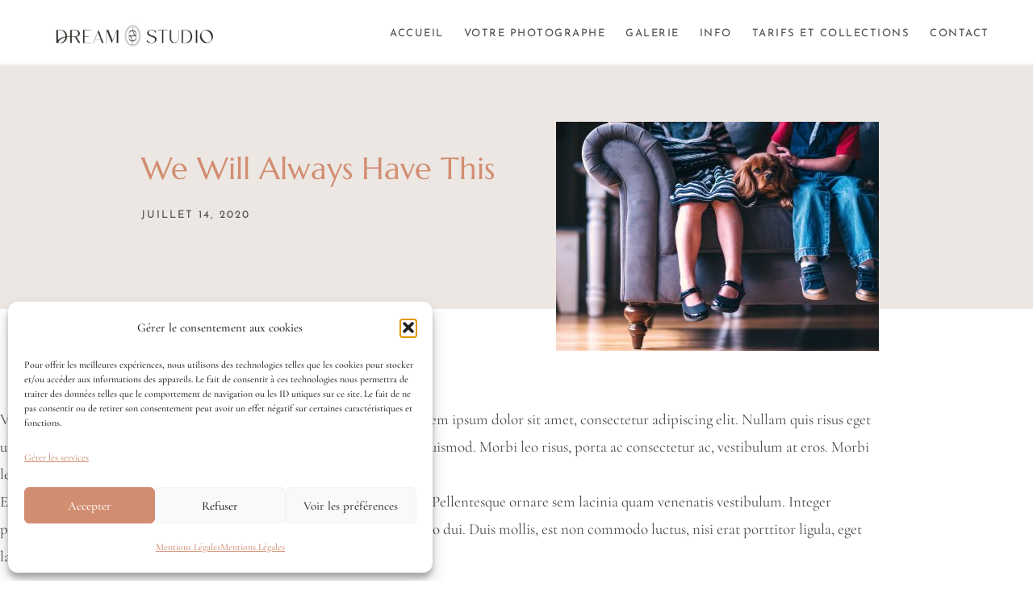

--- FILE ---
content_type: text/html; charset=UTF-8
request_url: https://dreamstudio.be/2020/07/14/we-will-always-have-this/
body_size: 36260
content:
<!doctype html>
<html lang="fr-FR">
<head>
	<meta charset="UTF-8">
	<meta name="viewport" content="width=device-width, initial-scale=1">
	<link rel="profile" href="https://gmpg.org/xfn/11">
	<meta name='robots' content='index, follow, max-image-preview:large, max-snippet:-1, max-video-preview:-1' />

            <script data-no-defer="1" data-ezscrex="false" data-cfasync="false" data-pagespeed-no-defer data-cookieconsent="ignore">
                var ctPublicFunctions = {"_ajax_nonce":"79cfc1265a","_rest_nonce":"6e7c9ea1f2","_ajax_url":"\/wp-admin\/admin-ajax.php","_rest_url":"https:\/\/dreamstudio.be\/wp-json\/","data__cookies_type":"native","data__ajax_type":"rest","data__bot_detector_enabled":0,"data__frontend_data_log_enabled":1,"cookiePrefix":"","wprocket_detected":false,"host_url":"dreamstudio.be","text__ee_click_to_select":"Click to select the whole data","text__ee_original_email":"The complete one is","text__ee_got_it":"Got it","text__ee_blocked":"Blocked","text__ee_cannot_connect":"Cannot connect","text__ee_cannot_decode":"Can not decode email. Unknown reason","text__ee_email_decoder":"CleanTalk email decoder","text__ee_wait_for_decoding":"The magic is on the way!","text__ee_decoding_process":"Please wait a few seconds while we decode the contact data."}
            </script>
        
            <script data-no-defer="1" data-ezscrex="false" data-cfasync="false" data-pagespeed-no-defer data-cookieconsent="ignore">
                var ctPublic = {"_ajax_nonce":"79cfc1265a","settings__forms__check_internal":"0","settings__forms__check_external":"0","settings__forms__force_protection":0,"settings__forms__search_test":"1","settings__forms__wc_add_to_cart":"0","settings__data__bot_detector_enabled":0,"settings__sfw__anti_crawler":"1","blog_home":"https:\/\/dreamstudio.be\/","pixel__setting":"3","pixel__enabled":true,"pixel__url":"https:\/\/moderate10-v4.cleantalk.org\/pixel\/fab4d03b8f31402fbea4ace651fa0935.gif","data__email_check_before_post":"1","data__email_check_exist_post":0,"data__cookies_type":"native","data__key_is_ok":true,"data__visible_fields_required":true,"wl_brandname":"Anti-Spam by CleanTalk","wl_brandname_short":"CleanTalk","ct_checkjs_key":"0f9054345cd47dc25a9a0ea0412fbcc6b4439a61663f83bb3096fd187a272630","emailEncoderPassKey":"61a7ab296d4623c9d02127e7db5874cd","bot_detector_forms_excluded":"W10=","advancedCacheExists":true,"varnishCacheExists":false,"wc_ajax_add_to_cart":false}
            </script>
        
	<!-- This site is optimized with the Yoast SEO plugin v26.1.1 - https://yoast.com/wordpress/plugins/seo/ -->
	<title>We Will Always Have This - Dreamstudio</title>
	<link rel="canonical" href="https://dreamstudio.be/2020/07/14/we-will-always-have-this/" />
	<meta property="og:locale" content="fr_FR" />
	<meta property="og:type" content="article" />
	<meta property="og:title" content="We Will Always Have This - Dreamstudio" />
	<meta property="og:description" content="Vivamus sagittis lacus vel augue laoreet rutrum faucibus dolor auctor. Lorem ipsum dolor sit amet, consectetur adipiscing elit. Nullam quis risus eget urna mollis ornare vel eu leo. Etiam porta sem malesuada magna mollis euismod. Morbi leo risus, porta ac consectetur ac, vestibulum at eros. Morbi leo risus, porta ac consectetur ac, vestibulum at eros. [&hellip;]" />
	<meta property="og:url" content="https://dreamstudio.be/2020/07/14/we-will-always-have-this/" />
	<meta property="og:site_name" content="Dreamstudio" />
	<meta property="article:publisher" content="https://www.facebook.com/DreamStudioPhotos" />
	<meta property="article:published_time" content="2020-07-14T06:13:53+00:00" />
	<meta property="og:image" content="https://dreamstudio.be/wp-content/uploads/2022/09/StockSnap_Y3TGPUFVCH-400x284-1.jpg" />
	<meta property="og:image:width" content="400" />
	<meta property="og:image:height" content="284" />
	<meta property="og:image:type" content="image/jpeg" />
	<meta name="author" content="Christelle" />
	<meta name="twitter:card" content="summary_large_image" />
	<meta name="twitter:label1" content="Écrit par" />
	<meta name="twitter:data1" content="Christelle" />
	<meta name="twitter:label2" content="Durée de lecture estimée" />
	<meta name="twitter:data2" content="1 minute" />
	<script type="application/ld+json" class="yoast-schema-graph">{"@context":"https://schema.org","@graph":[{"@type":"Article","@id":"https://dreamstudio.be/2020/07/14/we-will-always-have-this/#article","isPartOf":{"@id":"https://dreamstudio.be/2020/07/14/we-will-always-have-this/"},"author":{"name":"Christelle","@id":"https://dreamstudio.be/#/schema/person/263407b9cc338d6c6743616409088bc6"},"headline":"We Will Always Have This","datePublished":"2020-07-14T06:13:53+00:00","mainEntityOfPage":{"@id":"https://dreamstudio.be/2020/07/14/we-will-always-have-this/"},"wordCount":108,"publisher":{"@id":"https://dreamstudio.be/#organization"},"image":{"@id":"https://dreamstudio.be/2020/07/14/we-will-always-have-this/#primaryimage"},"thumbnailUrl":"https://dreamstudio.be/wp-content/uploads/2022/09/StockSnap_Y3TGPUFVCH-400x284-1.jpg","articleSection":["At home"],"inLanguage":"fr-FR"},{"@type":"WebPage","@id":"https://dreamstudio.be/2020/07/14/we-will-always-have-this/","url":"https://dreamstudio.be/2020/07/14/we-will-always-have-this/","name":"We Will Always Have This - Dreamstudio","isPartOf":{"@id":"https://dreamstudio.be/#website"},"primaryImageOfPage":{"@id":"https://dreamstudio.be/2020/07/14/we-will-always-have-this/#primaryimage"},"image":{"@id":"https://dreamstudio.be/2020/07/14/we-will-always-have-this/#primaryimage"},"thumbnailUrl":"https://dreamstudio.be/wp-content/uploads/2022/09/StockSnap_Y3TGPUFVCH-400x284-1.jpg","datePublished":"2020-07-14T06:13:53+00:00","breadcrumb":{"@id":"https://dreamstudio.be/2020/07/14/we-will-always-have-this/#breadcrumb"},"inLanguage":"fr-FR","potentialAction":[{"@type":"ReadAction","target":["https://dreamstudio.be/2020/07/14/we-will-always-have-this/"]}]},{"@type":"ImageObject","inLanguage":"fr-FR","@id":"https://dreamstudio.be/2020/07/14/we-will-always-have-this/#primaryimage","url":"https://dreamstudio.be/wp-content/uploads/2022/09/StockSnap_Y3TGPUFVCH-400x284-1.jpg","contentUrl":"https://dreamstudio.be/wp-content/uploads/2022/09/StockSnap_Y3TGPUFVCH-400x284-1.jpg","width":400,"height":284},{"@type":"BreadcrumbList","@id":"https://dreamstudio.be/2020/07/14/we-will-always-have-this/#breadcrumb","itemListElement":[{"@type":"ListItem","position":1,"name":"Accueil","item":"https://dreamstudio.be/"},{"@type":"ListItem","position":2,"name":"We Will Always Have This"}]},{"@type":"WebSite","@id":"https://dreamstudio.be/#website","url":"https://dreamstudio.be/","name":"Dreamstudio","description":"Photographe Artistique","publisher":{"@id":"https://dreamstudio.be/#organization"},"potentialAction":[{"@type":"SearchAction","target":{"@type":"EntryPoint","urlTemplate":"https://dreamstudio.be/?s={search_term_string}"},"query-input":{"@type":"PropertyValueSpecification","valueRequired":true,"valueName":"search_term_string"}}],"inLanguage":"fr-FR"},{"@type":"Organization","@id":"https://dreamstudio.be/#organization","name":"Dreamstudio","url":"https://dreamstudio.be/","logo":{"@type":"ImageObject","inLanguage":"fr-FR","@id":"https://dreamstudio.be/#/schema/logo/image/","url":"https://dreamstudio.be/wp-content/uploads/2022/09/cropped-dreamstudio_christelle_NB.png","contentUrl":"https://dreamstudio.be/wp-content/uploads/2022/09/cropped-dreamstudio_christelle_NB.png","width":1568,"height":483,"caption":"Dreamstudio"},"image":{"@id":"https://dreamstudio.be/#/schema/logo/image/"},"sameAs":["https://www.facebook.com/DreamStudioPhotos","https://www.instagram.com/dreamstudio_photos"]},{"@type":"Person","@id":"https://dreamstudio.be/#/schema/person/263407b9cc338d6c6743616409088bc6","name":"Christelle","image":{"@type":"ImageObject","inLanguage":"fr-FR","@id":"https://dreamstudio.be/#/schema/person/image/","url":"https://secure.gravatar.com/avatar/7efee903039e94afd9d8d1ba4235336a69a94d049f42dc203ce64b1b13d0f084?s=96&d=mm&r=g","contentUrl":"https://secure.gravatar.com/avatar/7efee903039e94afd9d8d1ba4235336a69a94d049f42dc203ce64b1b13d0f084?s=96&d=mm&r=g","caption":"Christelle"},"url":"https://dreamstudio.be/author/christelle/"}]}</script>
	<!-- / Yoast SEO plugin. -->


<link rel='dns-prefetch' href='//use.typekit.net' />
<link rel='dns-prefetch' href='//use.fontawesome.com' />
<link rel="alternate" type="application/rss+xml" title="Dreamstudio &raquo; Flux" href="https://dreamstudio.be/feed/" />
<link rel="alternate" type="application/rss+xml" title="Dreamstudio &raquo; Flux des commentaires" href="https://dreamstudio.be/comments/feed/" />
<link rel="alternate" title="oEmbed (JSON)" type="application/json+oembed" href="https://dreamstudio.be/wp-json/oembed/1.0/embed?url=https%3A%2F%2Fdreamstudio.be%2F2020%2F07%2F14%2Fwe-will-always-have-this%2F&#038;lang=fr" />
<link rel="alternate" title="oEmbed (XML)" type="text/xml+oembed" href="https://dreamstudio.be/wp-json/oembed/1.0/embed?url=https%3A%2F%2Fdreamstudio.be%2F2020%2F07%2F14%2Fwe-will-always-have-this%2F&#038;format=xml&#038;lang=fr" />
<style id='wp-img-auto-sizes-contain-inline-css'>
img:is([sizes=auto i],[sizes^="auto," i]){contain-intrinsic-size:3000px 1500px}
/*# sourceURL=wp-img-auto-sizes-contain-inline-css */
</style>
<link rel='stylesheet' id='sbi_styles-css' href='https://dreamstudio.be/wp-content/plugins/instagram-feed/css/sbi-styles.min.css?ver=6.10.0' media='all' />
<style id='wp-emoji-styles-inline-css'>

	img.wp-smiley, img.emoji {
		display: inline !important;
		border: none !important;
		box-shadow: none !important;
		height: 1em !important;
		width: 1em !important;
		margin: 0 0.07em !important;
		vertical-align: -0.1em !important;
		background: none !important;
		padding: 0 !important;
	}
/*# sourceURL=wp-emoji-styles-inline-css */
</style>
<link rel='stylesheet' id='wp-block-library-css' href='https://dreamstudio.be/wp-includes/css/dist/block-library/style.min.css?ver=6.9' media='all' />
<style id='font-awesome-svg-styles-default-inline-css'>
.svg-inline--fa {
  display: inline-block;
  height: 1em;
  overflow: visible;
  vertical-align: -.125em;
}
/*# sourceURL=font-awesome-svg-styles-default-inline-css */
</style>
<link rel='stylesheet' id='font-awesome-svg-styles-css' href='https://dreamstudio.be/wp-content/uploads/font-awesome/v5.15.2/css/svg-with-js.css' media='all' />
<style id='font-awesome-svg-styles-inline-css'>
   .wp-block-font-awesome-icon svg::before,
   .wp-rich-text-font-awesome-icon svg::before {content: unset;}
/*# sourceURL=font-awesome-svg-styles-inline-css */
</style>
<style id='global-styles-inline-css'>
:root{--wp--preset--aspect-ratio--square: 1;--wp--preset--aspect-ratio--4-3: 4/3;--wp--preset--aspect-ratio--3-4: 3/4;--wp--preset--aspect-ratio--3-2: 3/2;--wp--preset--aspect-ratio--2-3: 2/3;--wp--preset--aspect-ratio--16-9: 16/9;--wp--preset--aspect-ratio--9-16: 9/16;--wp--preset--color--black: #000000;--wp--preset--color--cyan-bluish-gray: #abb8c3;--wp--preset--color--white: #ffffff;--wp--preset--color--pale-pink: #f78da7;--wp--preset--color--vivid-red: #cf2e2e;--wp--preset--color--luminous-vivid-orange: #ff6900;--wp--preset--color--luminous-vivid-amber: #fcb900;--wp--preset--color--light-green-cyan: #7bdcb5;--wp--preset--color--vivid-green-cyan: #00d084;--wp--preset--color--pale-cyan-blue: #8ed1fc;--wp--preset--color--vivid-cyan-blue: #0693e3;--wp--preset--color--vivid-purple: #9b51e0;--wp--preset--gradient--vivid-cyan-blue-to-vivid-purple: linear-gradient(135deg,rgb(6,147,227) 0%,rgb(155,81,224) 100%);--wp--preset--gradient--light-green-cyan-to-vivid-green-cyan: linear-gradient(135deg,rgb(122,220,180) 0%,rgb(0,208,130) 100%);--wp--preset--gradient--luminous-vivid-amber-to-luminous-vivid-orange: linear-gradient(135deg,rgb(252,185,0) 0%,rgb(255,105,0) 100%);--wp--preset--gradient--luminous-vivid-orange-to-vivid-red: linear-gradient(135deg,rgb(255,105,0) 0%,rgb(207,46,46) 100%);--wp--preset--gradient--very-light-gray-to-cyan-bluish-gray: linear-gradient(135deg,rgb(238,238,238) 0%,rgb(169,184,195) 100%);--wp--preset--gradient--cool-to-warm-spectrum: linear-gradient(135deg,rgb(74,234,220) 0%,rgb(151,120,209) 20%,rgb(207,42,186) 40%,rgb(238,44,130) 60%,rgb(251,105,98) 80%,rgb(254,248,76) 100%);--wp--preset--gradient--blush-light-purple: linear-gradient(135deg,rgb(255,206,236) 0%,rgb(152,150,240) 100%);--wp--preset--gradient--blush-bordeaux: linear-gradient(135deg,rgb(254,205,165) 0%,rgb(254,45,45) 50%,rgb(107,0,62) 100%);--wp--preset--gradient--luminous-dusk: linear-gradient(135deg,rgb(255,203,112) 0%,rgb(199,81,192) 50%,rgb(65,88,208) 100%);--wp--preset--gradient--pale-ocean: linear-gradient(135deg,rgb(255,245,203) 0%,rgb(182,227,212) 50%,rgb(51,167,181) 100%);--wp--preset--gradient--electric-grass: linear-gradient(135deg,rgb(202,248,128) 0%,rgb(113,206,126) 100%);--wp--preset--gradient--midnight: linear-gradient(135deg,rgb(2,3,129) 0%,rgb(40,116,252) 100%);--wp--preset--font-size--small: 13px;--wp--preset--font-size--medium: 20px;--wp--preset--font-size--large: 36px;--wp--preset--font-size--x-large: 42px;--wp--preset--spacing--20: 0.44rem;--wp--preset--spacing--30: 0.67rem;--wp--preset--spacing--40: 1rem;--wp--preset--spacing--50: 1.5rem;--wp--preset--spacing--60: 2.25rem;--wp--preset--spacing--70: 3.38rem;--wp--preset--spacing--80: 5.06rem;--wp--preset--shadow--natural: 6px 6px 9px rgba(0, 0, 0, 0.2);--wp--preset--shadow--deep: 12px 12px 50px rgba(0, 0, 0, 0.4);--wp--preset--shadow--sharp: 6px 6px 0px rgba(0, 0, 0, 0.2);--wp--preset--shadow--outlined: 6px 6px 0px -3px rgb(255, 255, 255), 6px 6px rgb(0, 0, 0);--wp--preset--shadow--crisp: 6px 6px 0px rgb(0, 0, 0);}:root { --wp--style--global--content-size: 800px;--wp--style--global--wide-size: 1200px; }:where(body) { margin: 0; }.wp-site-blocks > .alignleft { float: left; margin-right: 2em; }.wp-site-blocks > .alignright { float: right; margin-left: 2em; }.wp-site-blocks > .aligncenter { justify-content: center; margin-left: auto; margin-right: auto; }:where(.wp-site-blocks) > * { margin-block-start: 24px; margin-block-end: 0; }:where(.wp-site-blocks) > :first-child { margin-block-start: 0; }:where(.wp-site-blocks) > :last-child { margin-block-end: 0; }:root { --wp--style--block-gap: 24px; }:root :where(.is-layout-flow) > :first-child{margin-block-start: 0;}:root :where(.is-layout-flow) > :last-child{margin-block-end: 0;}:root :where(.is-layout-flow) > *{margin-block-start: 24px;margin-block-end: 0;}:root :where(.is-layout-constrained) > :first-child{margin-block-start: 0;}:root :where(.is-layout-constrained) > :last-child{margin-block-end: 0;}:root :where(.is-layout-constrained) > *{margin-block-start: 24px;margin-block-end: 0;}:root :where(.is-layout-flex){gap: 24px;}:root :where(.is-layout-grid){gap: 24px;}.is-layout-flow > .alignleft{float: left;margin-inline-start: 0;margin-inline-end: 2em;}.is-layout-flow > .alignright{float: right;margin-inline-start: 2em;margin-inline-end: 0;}.is-layout-flow > .aligncenter{margin-left: auto !important;margin-right: auto !important;}.is-layout-constrained > .alignleft{float: left;margin-inline-start: 0;margin-inline-end: 2em;}.is-layout-constrained > .alignright{float: right;margin-inline-start: 2em;margin-inline-end: 0;}.is-layout-constrained > .aligncenter{margin-left: auto !important;margin-right: auto !important;}.is-layout-constrained > :where(:not(.alignleft):not(.alignright):not(.alignfull)){max-width: var(--wp--style--global--content-size);margin-left: auto !important;margin-right: auto !important;}.is-layout-constrained > .alignwide{max-width: var(--wp--style--global--wide-size);}body .is-layout-flex{display: flex;}.is-layout-flex{flex-wrap: wrap;align-items: center;}.is-layout-flex > :is(*, div){margin: 0;}body .is-layout-grid{display: grid;}.is-layout-grid > :is(*, div){margin: 0;}body{padding-top: 0px;padding-right: 0px;padding-bottom: 0px;padding-left: 0px;}a:where(:not(.wp-element-button)){text-decoration: underline;}:root :where(.wp-element-button, .wp-block-button__link){background-color: #32373c;border-width: 0;color: #fff;font-family: inherit;font-size: inherit;font-style: inherit;font-weight: inherit;letter-spacing: inherit;line-height: inherit;padding-top: calc(0.667em + 2px);padding-right: calc(1.333em + 2px);padding-bottom: calc(0.667em + 2px);padding-left: calc(1.333em + 2px);text-decoration: none;text-transform: inherit;}.has-black-color{color: var(--wp--preset--color--black) !important;}.has-cyan-bluish-gray-color{color: var(--wp--preset--color--cyan-bluish-gray) !important;}.has-white-color{color: var(--wp--preset--color--white) !important;}.has-pale-pink-color{color: var(--wp--preset--color--pale-pink) !important;}.has-vivid-red-color{color: var(--wp--preset--color--vivid-red) !important;}.has-luminous-vivid-orange-color{color: var(--wp--preset--color--luminous-vivid-orange) !important;}.has-luminous-vivid-amber-color{color: var(--wp--preset--color--luminous-vivid-amber) !important;}.has-light-green-cyan-color{color: var(--wp--preset--color--light-green-cyan) !important;}.has-vivid-green-cyan-color{color: var(--wp--preset--color--vivid-green-cyan) !important;}.has-pale-cyan-blue-color{color: var(--wp--preset--color--pale-cyan-blue) !important;}.has-vivid-cyan-blue-color{color: var(--wp--preset--color--vivid-cyan-blue) !important;}.has-vivid-purple-color{color: var(--wp--preset--color--vivid-purple) !important;}.has-black-background-color{background-color: var(--wp--preset--color--black) !important;}.has-cyan-bluish-gray-background-color{background-color: var(--wp--preset--color--cyan-bluish-gray) !important;}.has-white-background-color{background-color: var(--wp--preset--color--white) !important;}.has-pale-pink-background-color{background-color: var(--wp--preset--color--pale-pink) !important;}.has-vivid-red-background-color{background-color: var(--wp--preset--color--vivid-red) !important;}.has-luminous-vivid-orange-background-color{background-color: var(--wp--preset--color--luminous-vivid-orange) !important;}.has-luminous-vivid-amber-background-color{background-color: var(--wp--preset--color--luminous-vivid-amber) !important;}.has-light-green-cyan-background-color{background-color: var(--wp--preset--color--light-green-cyan) !important;}.has-vivid-green-cyan-background-color{background-color: var(--wp--preset--color--vivid-green-cyan) !important;}.has-pale-cyan-blue-background-color{background-color: var(--wp--preset--color--pale-cyan-blue) !important;}.has-vivid-cyan-blue-background-color{background-color: var(--wp--preset--color--vivid-cyan-blue) !important;}.has-vivid-purple-background-color{background-color: var(--wp--preset--color--vivid-purple) !important;}.has-black-border-color{border-color: var(--wp--preset--color--black) !important;}.has-cyan-bluish-gray-border-color{border-color: var(--wp--preset--color--cyan-bluish-gray) !important;}.has-white-border-color{border-color: var(--wp--preset--color--white) !important;}.has-pale-pink-border-color{border-color: var(--wp--preset--color--pale-pink) !important;}.has-vivid-red-border-color{border-color: var(--wp--preset--color--vivid-red) !important;}.has-luminous-vivid-orange-border-color{border-color: var(--wp--preset--color--luminous-vivid-orange) !important;}.has-luminous-vivid-amber-border-color{border-color: var(--wp--preset--color--luminous-vivid-amber) !important;}.has-light-green-cyan-border-color{border-color: var(--wp--preset--color--light-green-cyan) !important;}.has-vivid-green-cyan-border-color{border-color: var(--wp--preset--color--vivid-green-cyan) !important;}.has-pale-cyan-blue-border-color{border-color: var(--wp--preset--color--pale-cyan-blue) !important;}.has-vivid-cyan-blue-border-color{border-color: var(--wp--preset--color--vivid-cyan-blue) !important;}.has-vivid-purple-border-color{border-color: var(--wp--preset--color--vivid-purple) !important;}.has-vivid-cyan-blue-to-vivid-purple-gradient-background{background: var(--wp--preset--gradient--vivid-cyan-blue-to-vivid-purple) !important;}.has-light-green-cyan-to-vivid-green-cyan-gradient-background{background: var(--wp--preset--gradient--light-green-cyan-to-vivid-green-cyan) !important;}.has-luminous-vivid-amber-to-luminous-vivid-orange-gradient-background{background: var(--wp--preset--gradient--luminous-vivid-amber-to-luminous-vivid-orange) !important;}.has-luminous-vivid-orange-to-vivid-red-gradient-background{background: var(--wp--preset--gradient--luminous-vivid-orange-to-vivid-red) !important;}.has-very-light-gray-to-cyan-bluish-gray-gradient-background{background: var(--wp--preset--gradient--very-light-gray-to-cyan-bluish-gray) !important;}.has-cool-to-warm-spectrum-gradient-background{background: var(--wp--preset--gradient--cool-to-warm-spectrum) !important;}.has-blush-light-purple-gradient-background{background: var(--wp--preset--gradient--blush-light-purple) !important;}.has-blush-bordeaux-gradient-background{background: var(--wp--preset--gradient--blush-bordeaux) !important;}.has-luminous-dusk-gradient-background{background: var(--wp--preset--gradient--luminous-dusk) !important;}.has-pale-ocean-gradient-background{background: var(--wp--preset--gradient--pale-ocean) !important;}.has-electric-grass-gradient-background{background: var(--wp--preset--gradient--electric-grass) !important;}.has-midnight-gradient-background{background: var(--wp--preset--gradient--midnight) !important;}.has-small-font-size{font-size: var(--wp--preset--font-size--small) !important;}.has-medium-font-size{font-size: var(--wp--preset--font-size--medium) !important;}.has-large-font-size{font-size: var(--wp--preset--font-size--large) !important;}.has-x-large-font-size{font-size: var(--wp--preset--font-size--x-large) !important;}
:root :where(.wp-block-pullquote){font-size: 1.5em;line-height: 1.6;}
/*# sourceURL=global-styles-inline-css */
</style>
<link rel='stylesheet' id='cleantalk-public-css-css' href='https://dreamstudio.be/wp-content/plugins/cleantalk-spam-protect/css/cleantalk-public.min.css?ver=6.70.1_1766147101' media='all' />
<link rel='stylesheet' id='cleantalk-email-decoder-css-css' href='https://dreamstudio.be/wp-content/plugins/cleantalk-spam-protect/css/cleantalk-email-decoder.min.css?ver=6.70.1_1766147101' media='all' />
<link rel='stylesheet' id='contact-form-7-css' href='https://dreamstudio.be/wp-content/plugins/contact-form-7/includes/css/styles.css?ver=6.1.4' media='all' />
<link rel='stylesheet' id='custom-typekit-css-css' href='https://use.typekit.net/ybz3okj.css?ver=2.1.1' media='all' />
<link rel='stylesheet' id='cmplz-general-css' href='https://dreamstudio.be/wp-content/plugins/complianz-gdpr/assets/css/cookieblocker.min.css?ver=1766017432' media='all' />
<link rel='stylesheet' id='hello-elementor-css' href='https://dreamstudio.be/wp-content/themes/hello-elementor/assets/css/reset.css?ver=3.4.5' media='all' />
<link rel='stylesheet' id='hello-elementor-theme-style-css' href='https://dreamstudio.be/wp-content/themes/hello-elementor/assets/css/theme.css?ver=3.4.5' media='all' />
<link rel='stylesheet' id='chld_thm_cfg_child-css' href='https://dreamstudio.be/wp-content/themes/kindred-elementor/style.css?ver=6.9' media='all' />
<link rel='stylesheet' id='hello-elementor-header-footer-css' href='https://dreamstudio.be/wp-content/themes/hello-elementor/assets/css/header-footer.css?ver=3.4.5' media='all' />
<link rel='stylesheet' id='font-awesome-official-css' href='https://use.fontawesome.com/releases/v5.15.2/css/all.css' media='all' integrity="sha384-vSIIfh2YWi9wW0r9iZe7RJPrKwp6bG+s9QZMoITbCckVJqGCCRhc+ccxNcdpHuYu" crossorigin="anonymous" />
<link rel='stylesheet' id='elementor-frontend-css' href='https://dreamstudio.be/wp-content/plugins/elementor/assets/css/frontend.min.css?ver=3.34.2' media='all' />
<link rel='stylesheet' id='widget-image-css' href='https://dreamstudio.be/wp-content/plugins/elementor/assets/css/widget-image.min.css?ver=3.34.2' media='all' />
<link rel='stylesheet' id='widget-nav-menu-css' href='https://dreamstudio.be/wp-content/plugins/elementor-pro/assets/css/widget-nav-menu.min.css?ver=3.34.1' media='all' />
<link rel='stylesheet' id='e-sticky-css' href='https://dreamstudio.be/wp-content/plugins/elementor-pro/assets/css/modules/sticky.min.css?ver=3.34.1' media='all' />
<link rel='stylesheet' id='widget-heading-css' href='https://dreamstudio.be/wp-content/plugins/elementor/assets/css/widget-heading.min.css?ver=3.34.2' media='all' />
<link rel='stylesheet' id='widget-social-icons-css' href='https://dreamstudio.be/wp-content/plugins/elementor/assets/css/widget-social-icons.min.css?ver=3.34.2' media='all' />
<link rel='stylesheet' id='e-apple-webkit-css' href='https://dreamstudio.be/wp-content/plugins/elementor/assets/css/conditionals/apple-webkit.min.css?ver=3.34.2' media='all' />
<link rel='stylesheet' id='widget-gallery-css' href='https://dreamstudio.be/wp-content/plugins/elementor-pro/assets/css/widget-gallery.min.css?ver=3.34.1' media='all' />
<link rel='stylesheet' id='elementor-gallery-css' href='https://dreamstudio.be/wp-content/plugins/elementor/assets/lib/e-gallery/css/e-gallery.min.css?ver=1.2.0' media='all' />
<link rel='stylesheet' id='e-transitions-css' href='https://dreamstudio.be/wp-content/plugins/elementor-pro/assets/css/conditionals/transitions.min.css?ver=3.34.1' media='all' />
<link rel='stylesheet' id='widget-post-info-css' href='https://dreamstudio.be/wp-content/plugins/elementor-pro/assets/css/widget-post-info.min.css?ver=3.34.1' media='all' />
<link rel='stylesheet' id='widget-icon-list-css' href='https://dreamstudio.be/wp-content/plugins/elementor/assets/css/widget-icon-list.min.css?ver=3.34.2' media='all' />
<link rel='stylesheet' id='elementor-icons-shared-0-css' href='https://dreamstudio.be/wp-content/plugins/elementor/assets/lib/font-awesome/css/fontawesome.min.css?ver=5.15.3' media='all' />
<link rel='stylesheet' id='elementor-icons-fa-regular-css' href='https://dreamstudio.be/wp-content/plugins/elementor/assets/lib/font-awesome/css/regular.min.css?ver=5.15.3' media='all' />
<link rel='stylesheet' id='elementor-icons-fa-solid-css' href='https://dreamstudio.be/wp-content/plugins/elementor/assets/lib/font-awesome/css/solid.min.css?ver=5.15.3' media='all' />
<link rel='stylesheet' id='elementor-icons-css' href='https://dreamstudio.be/wp-content/plugins/elementor/assets/lib/eicons/css/elementor-icons.min.css?ver=5.46.0' media='all' />
<link rel='stylesheet' id='elementor-post-8-css' href='https://dreamstudio.be/wp-content/uploads/elementor/css/post-8.css?ver=1768957890' media='all' />
<link rel='stylesheet' id='sbistyles-css' href='https://dreamstudio.be/wp-content/plugins/instagram-feed/css/sbi-styles.min.css?ver=6.10.0' media='all' />
<link rel='stylesheet' id='elementor-post-1605-css' href='https://dreamstudio.be/wp-content/uploads/elementor/css/post-1605.css?ver=1768957890' media='all' />
<link rel='stylesheet' id='elementor-post-1604-css' href='https://dreamstudio.be/wp-content/uploads/elementor/css/post-1604.css?ver=1768957890' media='all' />
<link rel='stylesheet' id='elementor-post-1603-css' href='https://dreamstudio.be/wp-content/uploads/elementor/css/post-1603.css?ver=1768957890' media='all' />
<link rel='stylesheet' id='font-awesome-official-v4shim-css' href='https://use.fontawesome.com/releases/v5.15.2/css/v4-shims.css' media='all' integrity="sha384-1CjXmylX8++C7CVZORGA9EwcbYDfZV2D4Kl1pTm3hp2I/usHDafIrgBJNuRTDQ4f" crossorigin="anonymous" />
<style id='font-awesome-official-v4shim-inline-css'>
@font-face {
font-family: "FontAwesome";
font-display: block;
src: url("https://use.fontawesome.com/releases/v5.15.2/webfonts/fa-brands-400.eot"),
		url("https://use.fontawesome.com/releases/v5.15.2/webfonts/fa-brands-400.eot?#iefix") format("embedded-opentype"),
		url("https://use.fontawesome.com/releases/v5.15.2/webfonts/fa-brands-400.woff2") format("woff2"),
		url("https://use.fontawesome.com/releases/v5.15.2/webfonts/fa-brands-400.woff") format("woff"),
		url("https://use.fontawesome.com/releases/v5.15.2/webfonts/fa-brands-400.ttf") format("truetype"),
		url("https://use.fontawesome.com/releases/v5.15.2/webfonts/fa-brands-400.svg#fontawesome") format("svg");
}

@font-face {
font-family: "FontAwesome";
font-display: block;
src: url("https://use.fontawesome.com/releases/v5.15.2/webfonts/fa-solid-900.eot"),
		url("https://use.fontawesome.com/releases/v5.15.2/webfonts/fa-solid-900.eot?#iefix") format("embedded-opentype"),
		url("https://use.fontawesome.com/releases/v5.15.2/webfonts/fa-solid-900.woff2") format("woff2"),
		url("https://use.fontawesome.com/releases/v5.15.2/webfonts/fa-solid-900.woff") format("woff"),
		url("https://use.fontawesome.com/releases/v5.15.2/webfonts/fa-solid-900.ttf") format("truetype"),
		url("https://use.fontawesome.com/releases/v5.15.2/webfonts/fa-solid-900.svg#fontawesome") format("svg");
}

@font-face {
font-family: "FontAwesome";
font-display: block;
src: url("https://use.fontawesome.com/releases/v5.15.2/webfonts/fa-regular-400.eot"),
		url("https://use.fontawesome.com/releases/v5.15.2/webfonts/fa-regular-400.eot?#iefix") format("embedded-opentype"),
		url("https://use.fontawesome.com/releases/v5.15.2/webfonts/fa-regular-400.woff2") format("woff2"),
		url("https://use.fontawesome.com/releases/v5.15.2/webfonts/fa-regular-400.woff") format("woff"),
		url("https://use.fontawesome.com/releases/v5.15.2/webfonts/fa-regular-400.ttf") format("truetype"),
		url("https://use.fontawesome.com/releases/v5.15.2/webfonts/fa-regular-400.svg#fontawesome") format("svg");
unicode-range: U+F004-F005,U+F007,U+F017,U+F022,U+F024,U+F02E,U+F03E,U+F044,U+F057-F059,U+F06E,U+F070,U+F075,U+F07B-F07C,U+F080,U+F086,U+F089,U+F094,U+F09D,U+F0A0,U+F0A4-F0A7,U+F0C5,U+F0C7-F0C8,U+F0E0,U+F0EB,U+F0F3,U+F0F8,U+F0FE,U+F111,U+F118-F11A,U+F11C,U+F133,U+F144,U+F146,U+F14A,U+F14D-F14E,U+F150-F152,U+F15B-F15C,U+F164-F165,U+F185-F186,U+F191-F192,U+F1AD,U+F1C1-F1C9,U+F1CD,U+F1D8,U+F1E3,U+F1EA,U+F1F6,U+F1F9,U+F20A,U+F247-F249,U+F24D,U+F254-F25B,U+F25D,U+F267,U+F271-F274,U+F279,U+F28B,U+F28D,U+F2B5-F2B6,U+F2B9,U+F2BB,U+F2BD,U+F2C1-F2C2,U+F2D0,U+F2D2,U+F2DC,U+F2ED,U+F328,U+F358-F35B,U+F3A5,U+F3D1,U+F410,U+F4AD;
}
/*# sourceURL=font-awesome-official-v4shim-inline-css */
</style>
<link rel='stylesheet' id='elementor-gf-local-marcellus-css' href='https://dreamstudio.be/wp-content/uploads/elementor/google-fonts/css/marcellus.css?ver=1742257758' media='all' />
<link rel='stylesheet' id='elementor-gf-local-cormorantgaramond-css' href='https://dreamstudio.be/wp-content/uploads/elementor/google-fonts/css/cormorantgaramond.css?ver=1742257764' media='all' />
<link rel='stylesheet' id='elementor-gf-local-josefinsans-css' href='https://dreamstudio.be/wp-content/uploads/elementor/google-fonts/css/josefinsans.css?ver=1742257768' media='all' />
<link rel='stylesheet' id='elementor-icons-fa-brands-css' href='https://dreamstudio.be/wp-content/plugins/elementor/assets/lib/font-awesome/css/brands.min.css?ver=5.15.3' media='all' />
<script src="https://dreamstudio.be/wp-content/plugins/cleantalk-spam-protect/js/apbct-public-bundle_gathering.min.js?ver=6.70.1_1766147101" id="apbct-public-bundle_gathering.min-js-js"></script>
<script src="https://dreamstudio.be/wp-includes/js/jquery/jquery.min.js?ver=3.7.1" id="jquery-core-js"></script>
<script src="https://dreamstudio.be/wp-includes/js/jquery/jquery-migrate.min.js?ver=3.4.1" id="jquery-migrate-js"></script>
<link rel="https://api.w.org/" href="https://dreamstudio.be/wp-json/" /><link rel="alternate" title="JSON" type="application/json" href="https://dreamstudio.be/wp-json/wp/v2/posts/1565" /><link rel="EditURI" type="application/rsd+xml" title="RSD" href="https://dreamstudio.be/xmlrpc.php?rsd" />
<meta name="generator" content="WordPress 6.9" />
<link rel='shortlink' href='https://dreamstudio.be/?p=1565' />
			<style>.cmplz-hidden {
					display: none !important;
				}</style><meta name="generator" content="Elementor 3.34.2; features: additional_custom_breakpoints; settings: css_print_method-external, google_font-enabled, font_display-auto">
<!-- Google tag (gtag.js) -->
<script type="text/plain" data-service="google-analytics" data-category="statistics" async data-cmplz-src="https://www.googletagmanager.com/gtag/js?id=G-KECX99Z3VC"></script>
<script>
  window.dataLayer = window.dataLayer || [];
  function gtag(){dataLayer.push(arguments);}
  gtag('js', new Date());

  gtag('config', 'G-KECX99Z3VC');
</script>
			<style>
				.e-con.e-parent:nth-of-type(n+4):not(.e-lazyloaded):not(.e-no-lazyload),
				.e-con.e-parent:nth-of-type(n+4):not(.e-lazyloaded):not(.e-no-lazyload) * {
					background-image: none !important;
				}
				@media screen and (max-height: 1024px) {
					.e-con.e-parent:nth-of-type(n+3):not(.e-lazyloaded):not(.e-no-lazyload),
					.e-con.e-parent:nth-of-type(n+3):not(.e-lazyloaded):not(.e-no-lazyload) * {
						background-image: none !important;
					}
				}
				@media screen and (max-height: 640px) {
					.e-con.e-parent:nth-of-type(n+2):not(.e-lazyloaded):not(.e-no-lazyload),
					.e-con.e-parent:nth-of-type(n+2):not(.e-lazyloaded):not(.e-no-lazyload) * {
						background-image: none !important;
					}
				}
			</style>
			<link rel="icon" href="https://dreamstudio.be/wp-content/uploads/2021/03/cropped-favicon_dreamstudio-32x32.png" sizes="32x32" />
<link rel="icon" href="https://dreamstudio.be/wp-content/uploads/2021/03/cropped-favicon_dreamstudio-192x192.png" sizes="192x192" />
<link rel="apple-touch-icon" href="https://dreamstudio.be/wp-content/uploads/2021/03/cropped-favicon_dreamstudio-180x180.png" />
<meta name="msapplication-TileImage" content="https://dreamstudio.be/wp-content/uploads/2021/03/cropped-favicon_dreamstudio-270x270.png" />
</head>
<body data-cmplz=2 class="wp-singular post-template-default single single-post postid-1565 single-format-standard wp-custom-logo wp-embed-responsive wp-theme-hello-elementor wp-child-theme-kindred-elementor snd-default hello-elementor-default elementor-default elementor-kit-8 elementor-page-1603">


<a class="skip-link screen-reader-text" href="#content">Aller au contenu</a>

		<header data-elementor-type="header" data-elementor-id="1605" class="elementor elementor-1605 elementor-location-header" data-elementor-post-type="elementor_library">
					<section class="elementor-section elementor-top-section elementor-element elementor-element-3701e4f4 elementor-section-full_width elementor-section-height-min-height elementor-section-items-stretch elementor-section-height-default" data-id="3701e4f4" data-element_type="section" data-settings="{&quot;sticky&quot;:&quot;top&quot;,&quot;background_background&quot;:&quot;classic&quot;,&quot;sticky_on&quot;:[&quot;desktop&quot;,&quot;tablet&quot;,&quot;mobile&quot;],&quot;sticky_offset&quot;:0,&quot;sticky_effects_offset&quot;:0,&quot;sticky_anchor_link_offset&quot;:0}">
						<div class="elementor-container elementor-column-gap-default">
					<div class="elementor-column elementor-col-33 elementor-top-column elementor-element elementor-element-3af102ef" data-id="3af102ef" data-element_type="column">
			<div class="elementor-widget-wrap elementor-element-populated">
						<div class="elementor-element elementor-element-c51e87b elementor-widget elementor-widget-image" data-id="c51e87b" data-element_type="widget" data-widget_type="image.default">
				<div class="elementor-widget-container">
																<a href="https://dreamstudio.be">
							<img width="800" height="120" src="https://dreamstudio.be/wp-content/uploads/2020/07/Logo-Secondaire-Noir-1024x153.webp" class="attachment-large size-large wp-image-3071" alt="" srcset="https://dreamstudio.be/wp-content/uploads/2020/07/Logo-Secondaire-Noir-1024x153.webp 1024w, https://dreamstudio.be/wp-content/uploads/2020/07/Logo-Secondaire-Noir-300x45.webp 300w, https://dreamstudio.be/wp-content/uploads/2020/07/Logo-Secondaire-Noir-768x115.webp 768w, https://dreamstudio.be/wp-content/uploads/2020/07/Logo-Secondaire-Noir-1536x229.webp 1536w, https://dreamstudio.be/wp-content/uploads/2020/07/Logo-Secondaire-Noir-scaled.webp 1920w" sizes="(max-width: 800px) 100vw, 800px" />								</a>
															</div>
				</div>
					</div>
		</div>
				<div class="elementor-column elementor-col-33 elementor-top-column elementor-element elementor-element-ba134f9" data-id="ba134f9" data-element_type="column">
			<div class="elementor-widget-wrap elementor-element-populated">
						<div class="elementor-element elementor-element-3f405494 elementor-nav-menu__align-end elementor-nav-menu--stretch elementor-nav-menu--dropdown-tablet elementor-nav-menu__text-align-aside elementor-nav-menu--toggle elementor-nav-menu--burger elementor-widget elementor-widget-nav-menu" data-id="3f405494" data-element_type="widget" data-settings="{&quot;full_width&quot;:&quot;stretch&quot;,&quot;submenu_icon&quot;:{&quot;value&quot;:&quot;&lt;i class=\&quot;fas fa-chevron-down\&quot; aria-hidden=\&quot;true\&quot;&gt;&lt;\/i&gt;&quot;,&quot;library&quot;:&quot;fa-solid&quot;},&quot;layout&quot;:&quot;horizontal&quot;,&quot;toggle&quot;:&quot;burger&quot;}" data-widget_type="nav-menu.default">
				<div class="elementor-widget-container">
								<nav aria-label="Menu" class="elementor-nav-menu--main elementor-nav-menu__container elementor-nav-menu--layout-horizontal e--pointer-none">
				<ul id="menu-1-3f405494" class="elementor-nav-menu"><li class="menu-item menu-item-type-post_type menu-item-object-page menu-item-home menu-item-1628"><a href="https://dreamstudio.be/" class="elementor-item">Accueil</a></li>
<li class="menu-item menu-item-type-post_type menu-item-object-page menu-item-1629"><a href="https://dreamstudio.be/votre-photographe/" class="elementor-item">Votre photographe</a></li>
<li class="menu-item menu-item-type-custom menu-item-object-custom menu-item-has-children menu-item-1634"><a href="#" class="elementor-item elementor-item-anchor">Galerie</a>
<ul class="sub-menu elementor-nav-menu--dropdown">
	<li class="menu-item menu-item-type-post_type menu-item-object-page menu-item-1697"><a href="https://dreamstudio.be/photos-maternite/" class="elementor-sub-item">Galerie Maternité</a></li>
	<li class="menu-item menu-item-type-post_type menu-item-object-page menu-item-1703"><a href="https://dreamstudio.be/galerie-photos-maternite/" class="elementor-sub-item">Galerie Nouveau-né</a></li>
</ul>
</li>
<li class="menu-item menu-item-type-custom menu-item-object-custom menu-item-has-children menu-item-1635"><a href="#" class="elementor-item elementor-item-anchor">Info</a>
<ul class="sub-menu elementor-nav-menu--dropdown">
	<li class="menu-item menu-item-type-post_type menu-item-object-page menu-item-1631"><a href="https://dreamstudio.be/faq/" class="elementor-sub-item">FAQ</a></li>
	<li class="menu-item menu-item-type-post_type menu-item-object-page menu-item-1620"><a href="https://dreamstudio.be/temoignages-dreamstudio/" class="elementor-sub-item">Vos jolis mots</a></li>
</ul>
</li>
<li class="menu-item menu-item-type-custom menu-item-object-custom menu-item-has-children menu-item-1625"><a href="#" class="elementor-item elementor-item-anchor">Tarifs et Collections</a>
<ul class="sub-menu elementor-nav-menu--dropdown">
	<li class="menu-item menu-item-type-post_type menu-item-object-page menu-item-2102"><a href="https://dreamstudio.be/tarifs-photos-maternite/" class="elementor-sub-item">Tarifs maternité</a></li>
	<li class="menu-item menu-item-type-post_type menu-item-object-page menu-item-2100"><a href="https://dreamstudio.be/tarifs-photos-nouveau-ne/" class="elementor-sub-item">Tarifs Nouveau-né</a></li>
	<li class="menu-item menu-item-type-post_type menu-item-object-page menu-item-2101"><a href="https://dreamstudio.be/tarifs-anniversaire-enfant/" class="elementor-sub-item">Tarifs Smash the cake</a></li>
	<li class="menu-item menu-item-type-post_type menu-item-object-page menu-item-2292"><a href="https://dreamstudio.be/tarifs-photos-famille/" class="elementor-sub-item">Tarifs Famille</a></li>
	<li class="menu-item menu-item-type-post_type menu-item-object-page menu-item-2293"><a href="https://dreamstudio.be/tarifs-photos-femme/" class="elementor-sub-item">Tarifs 100% femme</a></li>
</ul>
</li>
<li class="menu-item menu-item-type-post_type menu-item-object-page menu-item-1630"><a href="https://dreamstudio.be/contact/" class="elementor-item">Contact</a></li>
</ul>			</nav>
					<div class="elementor-menu-toggle" role="button" tabindex="0" aria-label="Permuter le menu" aria-expanded="false">
			<i aria-hidden="true" role="presentation" class="elementor-menu-toggle__icon--open eicon-menu-bar"></i><i aria-hidden="true" role="presentation" class="elementor-menu-toggle__icon--close eicon-close"></i>		</div>
					<nav class="elementor-nav-menu--dropdown elementor-nav-menu__container" aria-hidden="true">
				<ul id="menu-2-3f405494" class="elementor-nav-menu"><li class="menu-item menu-item-type-post_type menu-item-object-page menu-item-home menu-item-1628"><a href="https://dreamstudio.be/" class="elementor-item" tabindex="-1">Accueil</a></li>
<li class="menu-item menu-item-type-post_type menu-item-object-page menu-item-1629"><a href="https://dreamstudio.be/votre-photographe/" class="elementor-item" tabindex="-1">Votre photographe</a></li>
<li class="menu-item menu-item-type-custom menu-item-object-custom menu-item-has-children menu-item-1634"><a href="#" class="elementor-item elementor-item-anchor" tabindex="-1">Galerie</a>
<ul class="sub-menu elementor-nav-menu--dropdown">
	<li class="menu-item menu-item-type-post_type menu-item-object-page menu-item-1697"><a href="https://dreamstudio.be/photos-maternite/" class="elementor-sub-item" tabindex="-1">Galerie Maternité</a></li>
	<li class="menu-item menu-item-type-post_type menu-item-object-page menu-item-1703"><a href="https://dreamstudio.be/galerie-photos-maternite/" class="elementor-sub-item" tabindex="-1">Galerie Nouveau-né</a></li>
</ul>
</li>
<li class="menu-item menu-item-type-custom menu-item-object-custom menu-item-has-children menu-item-1635"><a href="#" class="elementor-item elementor-item-anchor" tabindex="-1">Info</a>
<ul class="sub-menu elementor-nav-menu--dropdown">
	<li class="menu-item menu-item-type-post_type menu-item-object-page menu-item-1631"><a href="https://dreamstudio.be/faq/" class="elementor-sub-item" tabindex="-1">FAQ</a></li>
	<li class="menu-item menu-item-type-post_type menu-item-object-page menu-item-1620"><a href="https://dreamstudio.be/temoignages-dreamstudio/" class="elementor-sub-item" tabindex="-1">Vos jolis mots</a></li>
</ul>
</li>
<li class="menu-item menu-item-type-custom menu-item-object-custom menu-item-has-children menu-item-1625"><a href="#" class="elementor-item elementor-item-anchor" tabindex="-1">Tarifs et Collections</a>
<ul class="sub-menu elementor-nav-menu--dropdown">
	<li class="menu-item menu-item-type-post_type menu-item-object-page menu-item-2102"><a href="https://dreamstudio.be/tarifs-photos-maternite/" class="elementor-sub-item" tabindex="-1">Tarifs maternité</a></li>
	<li class="menu-item menu-item-type-post_type menu-item-object-page menu-item-2100"><a href="https://dreamstudio.be/tarifs-photos-nouveau-ne/" class="elementor-sub-item" tabindex="-1">Tarifs Nouveau-né</a></li>
	<li class="menu-item menu-item-type-post_type menu-item-object-page menu-item-2101"><a href="https://dreamstudio.be/tarifs-anniversaire-enfant/" class="elementor-sub-item" tabindex="-1">Tarifs Smash the cake</a></li>
	<li class="menu-item menu-item-type-post_type menu-item-object-page menu-item-2292"><a href="https://dreamstudio.be/tarifs-photos-famille/" class="elementor-sub-item" tabindex="-1">Tarifs Famille</a></li>
	<li class="menu-item menu-item-type-post_type menu-item-object-page menu-item-2293"><a href="https://dreamstudio.be/tarifs-photos-femme/" class="elementor-sub-item" tabindex="-1">Tarifs 100% femme</a></li>
</ul>
</li>
<li class="menu-item menu-item-type-post_type menu-item-object-page menu-item-1630"><a href="https://dreamstudio.be/contact/" class="elementor-item" tabindex="-1">Contact</a></li>
</ul>			</nav>
						</div>
				</div>
					</div>
		</div>
				<div class="elementor-column elementor-col-33 elementor-top-column elementor-element elementor-element-124b896c" data-id="124b896c" data-element_type="column">
			<div class="elementor-widget-wrap">
							</div>
		</div>
					</div>
		</section>
				</header>
				<div data-elementor-type="single" data-elementor-id="1603" class="elementor elementor-1603 elementor-location-single post-1565 post type-post status-publish format-standard has-post-thumbnail hentry category-at-home category-non-classe-fr" data-elementor-post-type="elementor_library">
					<section class="elementor-section elementor-top-section elementor-element elementor-element-d36bf25 elementor-section-full_width elementor-section-height-default elementor-section-height-default" data-id="d36bf25" data-element_type="section" data-settings="{&quot;background_background&quot;:&quot;classic&quot;}">
						<div class="elementor-container elementor-column-gap-default">
					<div class="elementor-column elementor-col-50 elementor-top-column elementor-element elementor-element-7ee9bbe" data-id="7ee9bbe" data-element_type="column">
			<div class="elementor-widget-wrap elementor-element-populated">
						<div class="elementor-element elementor-element-141a406 elementor-widget elementor-widget-theme-post-title elementor-page-title elementor-widget-heading" data-id="141a406" data-element_type="widget" data-widget_type="theme-post-title.default">
				<div class="elementor-widget-container">
					<h1 class="elementor-heading-title elementor-size-default">We Will Always Have This</h1>				</div>
				</div>
				<div class="elementor-element elementor-element-d86054c elementor-widget elementor-widget-post-info" data-id="d86054c" data-element_type="widget" data-widget_type="post-info.default">
				<div class="elementor-widget-container">
							<ul class="elementor-inline-items elementor-icon-list-items elementor-post-info">
								<li class="elementor-icon-list-item elementor-repeater-item-65cf9a7 elementor-inline-item" itemprop="datePublished">
						<a href="https://dreamstudio.be/2020/07/14/">
														<span class="elementor-icon-list-text elementor-post-info__item elementor-post-info__item--type-date">
										<time>juillet 14, 2020</time>					</span>
									</a>
				</li>
				</ul>
						</div>
				</div>
					</div>
		</div>
				<div class="elementor-column elementor-col-50 elementor-top-column elementor-element elementor-element-ba37122" data-id="ba37122" data-element_type="column" data-settings="{&quot;background_background&quot;:&quot;classic&quot;}">
			<div class="elementor-widget-wrap elementor-element-populated">
						<div class="elementor-element elementor-element-9cb1c8b elementor-widget elementor-widget-theme-post-featured-image elementor-widget-image" data-id="9cb1c8b" data-element_type="widget" data-widget_type="theme-post-featured-image.default">
				<div class="elementor-widget-container">
															<img width="400" height="284" src="https://dreamstudio.be/wp-content/uploads/2022/09/StockSnap_Y3TGPUFVCH-400x284-1.jpg" class="attachment-large size-large wp-image-1524" alt="" srcset="https://dreamstudio.be/wp-content/uploads/2022/09/StockSnap_Y3TGPUFVCH-400x284-1.jpg 400w, https://dreamstudio.be/wp-content/uploads/2022/09/StockSnap_Y3TGPUFVCH-400x284-1-300x213.jpg 300w" sizes="(max-width: 400px) 100vw, 400px" />															</div>
				</div>
					</div>
		</div>
					</div>
		</section>
				<section class="elementor-section elementor-top-section elementor-element elementor-element-7358341 elementor-section-boxed elementor-section-height-default elementor-section-height-default" data-id="7358341" data-element_type="section">
						<div class="elementor-container elementor-column-gap-default">
					<div class="elementor-column elementor-col-100 elementor-top-column elementor-element elementor-element-dd1a30c" data-id="dd1a30c" data-element_type="column">
			<div class="elementor-widget-wrap elementor-element-populated">
						<div class="elementor-element elementor-element-e410bc9 elementor-widget elementor-widget-theme-post-content" data-id="e410bc9" data-element_type="widget" data-widget_type="theme-post-content.default">
				<div class="elementor-widget-container">
					
<p>Vivamus sagittis lacus vel augue laoreet rutrum faucibus dolor auctor. Lorem ipsum dolor sit amet, consectetur adipiscing elit. Nullam quis risus eget urna mollis ornare vel eu leo. Etiam porta sem malesuada magna mollis euismod. Morbi leo risus, porta ac consectetur ac, vestibulum at eros. Morbi leo risus, porta ac consectetur ac, vestibulum at eros.</p>



<p>Etiam porta sem malesuada magna mollis euismod. Aenean eu leo quam. Pellentesque ornare sem lacinia quam venenatis vestibulum. Integer posuere erat a ante venenatis dapibus posuere velit aliquet. Donec sed odio dui. Duis mollis, est non commodo luctus, nisi erat porttitor ligula, eget lacinia odio sem nec elit.</p>



<figure class="wp-block-image size-large"><img decoding="async" src="https://dreamstudio.be/wp-content/uploads/2022/09/person-people-love-portrait-spring-child-934018-pxhere.com_-1024x683.jpg" alt="" class="wp-image-49"/></figure>
				</div>
				</div>
					</div>
		</div>
					</div>
		</section>
				<section class="elementor-section elementor-top-section elementor-element elementor-element-2fc7d0a elementor-section-full_width elementor-section-height-default elementor-section-height-default" data-id="2fc7d0a" data-element_type="section">
						<div class="elementor-container elementor-column-gap-default">
					<div class="elementor-column elementor-col-100 elementor-top-column elementor-element elementor-element-91f71fe" data-id="91f71fe" data-element_type="column">
			<div class="elementor-widget-wrap elementor-element-populated">
						<div class="elementor-element elementor-element-75daa99 elementor-widget elementor-widget-template" data-id="75daa99" data-element_type="widget" data-widget_type="template.default">
				<div class="elementor-widget-container">
							<div class="elementor-template">
					<div data-elementor-type="section" data-elementor-id="1601" class="elementor elementor-1601 elementor-location-single" data-elementor-post-type="elementor_library">
					<section class="elementor-section elementor-top-section elementor-element elementor-element-27cbecb3 elementor-section-full_width elementor-section-height-default elementor-section-height-default" data-id="27cbecb3" data-element_type="section" data-settings="{&quot;background_background&quot;:&quot;classic&quot;}">
						<div class="elementor-container elementor-column-gap-default">
					<div class="elementor-column elementor-col-100 elementor-top-column elementor-element elementor-element-100a80d7" data-id="100a80d7" data-element_type="column">
			<div class="elementor-widget-wrap elementor-element-populated">
						<div class="elementor-element elementor-element-14611eca vertical-divider elementor-widget-divider--view-line elementor-widget elementor-widget-divider" data-id="14611eca" data-element_type="widget" data-widget_type="divider.default">
				<div class="elementor-widget-container">
							<div class="elementor-divider">
			<span class="elementor-divider-separator">
						</span>
		</div>
						</div>
				</div>
				<div class="elementor-element elementor-element-6fa48ff4 elementor-widget elementor-widget-heading" data-id="6fa48ff4" data-element_type="widget" data-widget_type="heading.default">
				<div class="elementor-widget-container">
					<h1 class="elementor-heading-title elementor-size-default">You might also like</h1>				</div>
				</div>
				<div class="elementor-element elementor-element-6fc38367 elementor-posts--align-center elementor-grid-3 elementor-grid-tablet-2 elementor-grid-mobile-1 elementor-posts--thumbnail-top elementor-card-shadow-yes elementor-posts__hover-gradient elementor-widget elementor-widget-posts" data-id="6fc38367" data-element_type="widget" data-settings="{&quot;cards_columns&quot;:&quot;3&quot;,&quot;cards_columns_tablet&quot;:&quot;2&quot;,&quot;cards_columns_mobile&quot;:&quot;1&quot;,&quot;cards_row_gap&quot;:{&quot;unit&quot;:&quot;px&quot;,&quot;size&quot;:35,&quot;sizes&quot;:[]},&quot;cards_row_gap_tablet&quot;:{&quot;unit&quot;:&quot;px&quot;,&quot;size&quot;:&quot;&quot;,&quot;sizes&quot;:[]},&quot;cards_row_gap_mobile&quot;:{&quot;unit&quot;:&quot;px&quot;,&quot;size&quot;:&quot;&quot;,&quot;sizes&quot;:[]}}" data-widget_type="posts.cards">
				<div class="elementor-widget-container">
							<div class="elementor-posts-container elementor-posts elementor-posts--skin-cards elementor-grid" role="list">
				<article class="elementor-post elementor-grid-item post-1 post type-post status-publish format-standard hentry category-non-classe" role="listitem">
			<div class="elementor-post__card">
				<div class="elementor-post__text">
				<h3 class="elementor-post__title">
			<a href="https://dreamstudio.be/2021/03/09/bonjour-tout-le-monde/" >
				Bonjour tout le monde !			</a>
		</h3>
				</div>
					</div>
		</article>
				<article class="elementor-post elementor-grid-item post-1558 post type-post status-publish format-standard has-post-thumbnail hentry category-non-classe-fr category-outdoors" role="listitem">
			<div class="elementor-post__card">
				<a class="elementor-post__thumbnail__link" href="https://dreamstudio.be/2020/07/14/the-days-are-long/" tabindex="-1" ><div class="elementor-post__thumbnail"><img width="800" height="534" src="https://dreamstudio.be/wp-content/uploads/2022/09/StockSnap_5R89PIML9G-1024x683-1.jpg" class="attachment-large size-large wp-image-1529" alt="" decoding="async" srcset="https://dreamstudio.be/wp-content/uploads/2022/09/StockSnap_5R89PIML9G-1024x683-1.jpg 1024w, https://dreamstudio.be/wp-content/uploads/2022/09/StockSnap_5R89PIML9G-1024x683-1-300x200.jpg 300w, https://dreamstudio.be/wp-content/uploads/2022/09/StockSnap_5R89PIML9G-1024x683-1-768x512.jpg 768w" sizes="(max-width: 800px) 100vw, 800px" /></div></a>
				<div class="elementor-post__text">
				<h3 class="elementor-post__title">
			<a href="https://dreamstudio.be/2020/07/14/the-days-are-long/" >
				The Days Are Long			</a>
		</h3>
				</div>
					</div>
		</article>
				<article class="elementor-post elementor-grid-item post-1559 post type-post status-publish format-standard has-post-thumbnail hentry category-at-home category-non-classe-fr" role="listitem">
			<div class="elementor-post__card">
				<a class="elementor-post__thumbnail__link" href="https://dreamstudio.be/2020/07/14/the-years-are-long/" tabindex="-1" ><div class="elementor-post__thumbnail"><img width="800" height="534" src="https://dreamstudio.be/wp-content/uploads/2022/09/hand-feet-leg-finger-foot-sole-1394534-pxhere.com_-1024x683.jpg" class="attachment-large size-large wp-image-1554" alt="" decoding="async" srcset="https://dreamstudio.be/wp-content/uploads/2022/09/hand-feet-leg-finger-foot-sole-1394534-pxhere.com_-1024x683.jpg 1024w, https://dreamstudio.be/wp-content/uploads/2022/09/hand-feet-leg-finger-foot-sole-1394534-pxhere.com_-300x200.jpg 300w, https://dreamstudio.be/wp-content/uploads/2022/09/hand-feet-leg-finger-foot-sole-1394534-pxhere.com_-768x512.jpg 768w, https://dreamstudio.be/wp-content/uploads/2022/09/hand-feet-leg-finger-foot-sole-1394534-pxhere.com_-1536x1024.jpg 1536w, https://dreamstudio.be/wp-content/uploads/2022/09/hand-feet-leg-finger-foot-sole-1394534-pxhere.com_.jpg 1920w" sizes="(max-width: 800px) 100vw, 800px" /></div></a>
				<div class="elementor-post__text">
				<h3 class="elementor-post__title">
			<a href="https://dreamstudio.be/2020/07/14/the-years-are-long/" >
				The Years Are Long			</a>
		</h3>
				</div>
					</div>
		</article>
				</div>
		
						</div>
				</div>
				<div class="elementor-element elementor-element-737810dd animated-slow elementor-invisible elementor-widget elementor-widget-image" data-id="737810dd" data-element_type="widget" data-settings="{&quot;_animation&quot;:&quot;slideInUp&quot;,&quot;_animation_tablet&quot;:&quot;slideInUp&quot;}" data-widget_type="image.default">
				<div class="elementor-widget-container">
															<img width="280" height="167" src="https://dreamstudio.be/wp-content/uploads/2022/09/Line_Leaf_Large.png" class="attachment-large size-large wp-image-1546" alt="" />															</div>
				</div>
					</div>
		</div>
					</div>
		</section>
				</div>
				</div>
						</div>
				</div>
					</div>
		</div>
					</div>
		</section>
				</div>
				<footer data-elementor-type="footer" data-elementor-id="1604" class="elementor elementor-1604 elementor-location-footer" data-elementor-post-type="elementor_library">
					<section class="elementor-section elementor-top-section elementor-element elementor-element-a70ce2c elementor-section-full_width elementor-section-height-default elementor-section-height-default" data-id="a70ce2c" data-element_type="section">
						<div class="elementor-container elementor-column-gap-default">
					<div class="elementor-column elementor-col-100 elementor-top-column elementor-element elementor-element-b4bc226" data-id="b4bc226" data-element_type="column">
			<div class="elementor-widget-wrap elementor-element-populated">
						<div class="elementor-element elementor-element-f8f1b34 elementor-widget elementor-widget-heading" data-id="f8f1b34" data-element_type="widget" data-widget_type="heading.default">
				<div class="elementor-widget-container">
					<h1 class="elementor-heading-title elementor-size-default">Instagram</h1>				</div>
				</div>
				<div class="elementor-element elementor-element-b9e0815 elementor-widget elementor-widget-text-editor" data-id="b9e0815" data-element_type="widget" data-widget_type="text-editor.default">
				<div class="elementor-widget-container">
									<p><div id="trustindex-feed-container-instagram-64697154c0d3755"></div></p>								</div>
				</div>
					</div>
		</div>
					</div>
		</section>
				<section class="elementor-section elementor-top-section elementor-element elementor-element-c3ca77a elementor-section-full_width elementor-section-height-default elementor-section-height-default" data-id="c3ca77a" data-element_type="section">
						<div class="elementor-container elementor-column-gap-default">
					<div class="elementor-column elementor-col-33 elementor-top-column elementor-element elementor-element-aa813f4" data-id="aa813f4" data-element_type="column">
			<div class="elementor-widget-wrap elementor-element-populated">
						<div class="elementor-element elementor-element-7f3a8da elementor-widget elementor-widget-heading" data-id="7f3a8da" data-element_type="widget" data-widget_type="heading.default">
				<div class="elementor-widget-container">
					<h2 class="elementor-heading-title elementor-size-default">Suivez-moi!</h2>				</div>
				</div>
				<div class="elementor-element elementor-element-171c8af elementor-shape-rounded elementor-grid-0 e-grid-align-center elementor-widget elementor-widget-social-icons" data-id="171c8af" data-element_type="widget" data-widget_type="social-icons.default">
				<div class="elementor-widget-container">
							<div class="elementor-social-icons-wrapper elementor-grid" role="list">
							<span class="elementor-grid-item" role="listitem">
					<a class="elementor-icon elementor-social-icon elementor-social-icon-facebook elementor-repeater-item-169c5c4" href="http://www.facebook.com/DreamStudioPhotos" target="_blank">
						<span class="elementor-screen-only">Facebook</span>
						<i aria-hidden="true" class="fab fa-facebook"></i>					</a>
				</span>
							<span class="elementor-grid-item" role="listitem">
					<a class="elementor-icon elementor-social-icon elementor-social-icon-instagram elementor-repeater-item-d2c5366" href="http://www.instagram.com/dreamstudio_photos" target="_blank">
						<span class="elementor-screen-only">Instagram</span>
						<i aria-hidden="true" class="fab fa-instagram"></i>					</a>
				</span>
					</div>
						</div>
				</div>
					</div>
		</div>
				<div class="elementor-column elementor-col-33 elementor-top-column elementor-element elementor-element-49600c4" data-id="49600c4" data-element_type="column">
			<div class="elementor-widget-wrap elementor-element-populated">
						<div class="elementor-element elementor-element-842b0f4 elementor-widget elementor-widget-image" data-id="842b0f4" data-element_type="widget" data-widget_type="image.default">
				<div class="elementor-widget-container">
																<a href="https://dreamstudio.be">
							<img width="800" height="120" src="https://dreamstudio.be/wp-content/uploads/2020/07/Logo-Secondaire-Noir-1024x153.webp" class="attachment-large size-large wp-image-3071" alt="" srcset="https://dreamstudio.be/wp-content/uploads/2020/07/Logo-Secondaire-Noir-1024x153.webp 1024w, https://dreamstudio.be/wp-content/uploads/2020/07/Logo-Secondaire-Noir-300x45.webp 300w, https://dreamstudio.be/wp-content/uploads/2020/07/Logo-Secondaire-Noir-768x115.webp 768w, https://dreamstudio.be/wp-content/uploads/2020/07/Logo-Secondaire-Noir-1536x229.webp 1536w, https://dreamstudio.be/wp-content/uploads/2020/07/Logo-Secondaire-Noir-scaled.webp 1920w" sizes="(max-width: 800px) 100vw, 800px" />								</a>
															</div>
				</div>
				<div class="elementor-element elementor-element-65ff2e4 elementor-widget elementor-widget-text-editor" data-id="65ff2e4" data-element_type="widget" data-widget_type="text-editor.default">
				<div class="elementor-widget-container">
									<p>Studio photo professionnel à Arlon en Belgique (20 min de Luxembourg-Ville)</p>								</div>
				</div>
				<div class="elementor-element elementor-element-bfd1157 elementor-widget elementor-widget-text-editor" data-id="bfd1157" data-element_type="widget" data-widget_type="text-editor.default">
				<div class="elementor-widget-container">
									<p> </p><p>80C Avenue du 10ème de Ligne<br />6700 Arlon<br />contact@dreamstudio.be  </p><p>T. +352.661.25.01.79</p>								</div>
				</div>
				<div class="elementor-element elementor-element-b86299d elementor-widget elementor-widget-image" data-id="b86299d" data-element_type="widget" data-widget_type="image.default">
				<div class="elementor-widget-container">
															<img width="156" height="149" src="https://dreamstudio.be/wp-content/uploads/2022/09/Line_Hands.png" class="attachment-large size-large wp-image-1548" alt="" />															</div>
				</div>
					</div>
		</div>
				<div class="elementor-column elementor-col-33 elementor-top-column elementor-element elementor-element-452e334" data-id="452e334" data-element_type="column">
			<div class="elementor-widget-wrap elementor-element-populated">
						<div class="elementor-element elementor-element-1297fcf elementor-widget elementor-widget-heading" data-id="1297fcf" data-element_type="widget" data-widget_type="heading.default">
				<div class="elementor-widget-container">
					<h2 class="elementor-heading-title elementor-size-default">Prix et awards</h2>				</div>
				</div>
				<div class="elementor-element elementor-element-37fac44 elementor-widget elementor-widget-gallery" data-id="37fac44" data-element_type="widget" data-settings="{&quot;columns_mobile&quot;:2,&quot;gap&quot;:{&quot;unit&quot;:&quot;px&quot;,&quot;size&quot;:11,&quot;sizes&quot;:[]},&quot;aspect_ratio&quot;:&quot;1:1&quot;,&quot;lazyload&quot;:&quot;yes&quot;,&quot;gallery_layout&quot;:&quot;grid&quot;,&quot;columns&quot;:4,&quot;columns_tablet&quot;:2,&quot;gap_tablet&quot;:{&quot;unit&quot;:&quot;px&quot;,&quot;size&quot;:10,&quot;sizes&quot;:[]},&quot;gap_mobile&quot;:{&quot;unit&quot;:&quot;px&quot;,&quot;size&quot;:10,&quot;sizes&quot;:[]},&quot;overlay_background&quot;:&quot;yes&quot;,&quot;content_hover_animation&quot;:&quot;fade-in&quot;}" data-widget_type="gallery.default">
				<div class="elementor-widget-container">
							<div class="elementor-gallery__container">
							<div class="e-gallery-item elementor-gallery-item elementor-animated-content">
					<div class="e-gallery-image elementor-gallery-item__image" data-thumbnail="https://dreamstudio.be/wp-content/uploads/2020/07/da123d8e934b6ddfef24ad40112e4460-300x300.png" data-width="300" data-height="300" aria-label="" role="img" ></div>
											<div class="elementor-gallery-item__overlay"></div>
														</div>
							<div class="e-gallery-item elementor-gallery-item elementor-animated-content">
					<div class="e-gallery-image elementor-gallery-item__image" data-thumbnail="https://dreamstudio.be/wp-content/uploads/2020/07/1.2020-300x300.png" data-width="300" data-height="300" aria-label="" role="img" ></div>
											<div class="elementor-gallery-item__overlay"></div>
														</div>
							<div class="e-gallery-item elementor-gallery-item elementor-animated-content">
					<div class="e-gallery-image elementor-gallery-item__image" data-thumbnail="https://dreamstudio.be/wp-content/uploads/2020/07/Badge4Winner-300x300.png" data-width="300" data-height="300" aria-label="" role="img" ></div>
											<div class="elementor-gallery-item__overlay"></div>
														</div>
							<div class="e-gallery-item elementor-gallery-item elementor-animated-content">
					<div class="e-gallery-image elementor-gallery-item__image" data-thumbnail="https://dreamstudio.be/wp-content/uploads/2020/07/Capture-décran-2022-10-20-à-18.04.29-280x300.png" data-width="280" data-height="300" aria-label="Contact Photos Dreamstudio" role="img" ></div>
											<div class="elementor-gallery-item__overlay"></div>
														</div>
					</div>
					</div>
				</div>
					</div>
		</div>
					</div>
		</section>
				<section class="elementor-section elementor-top-section elementor-element elementor-element-2e942ac elementor-section-boxed elementor-section-height-default elementor-section-height-default" data-id="2e942ac" data-element_type="section">
						<div class="elementor-container elementor-column-gap-default">
					<div class="elementor-column elementor-col-100 elementor-top-column elementor-element elementor-element-6019c6b" data-id="6019c6b" data-element_type="column">
			<div class="elementor-widget-wrap elementor-element-populated">
						<div class="elementor-element elementor-element-db0ca66 elementor-widget elementor-widget-text-editor" data-id="db0ca66" data-element_type="widget" data-widget_type="text-editor.default">
				<div class="elementor-widget-container">
									<p><a href="https://dreamstudio.be/cgv/">CGV</a> &#8211; <a href="https://dreamstudio.be/mentions-legales/">Mentions Légales</a></p><div class="pp-module _f8fdfeb1-f628-4324-ab1e-748ee139d374 _a8e99c37-80c4-4692-8946-e5b9bf0db6d4__module _0971e284-a487-4d86-86ea-3bb9dc807a57__module _e191122e-e798-4275-a5a2-1526ebdcec10__module css-2ybma9 pp-module--text pp-module--is-dynamic" data-id="f8fdfeb1-f628-4324-ab1e-748ee139d374" data-vertical-offset=""><div class="pp-text-module-body"><div><p>PHOTOGRAPHE BELGIQUE-LUXEMBOURG-FRANCE</p></div></div></div><div class="pp-module _1cd0a42f-6b34-454c-a60e-8a2a1467892a _a8e99c37-80c4-4692-8946-e5b9bf0db6d4__module _0971e284-a487-4d86-86ea-3bb9dc807a57__module _e191122e-e798-4275-a5a2-1526ebdcec10__module css-1yzv4sh pp-module--text pp-module--is-dynamic" data-id="1cd0a42f-6b34-454c-a60e-8a2a1467892a" data-vertical-offset=""><div class="pp-text-module-body"><div> </div></div></div>								</div>
				</div>
					</div>
		</div>
					</div>
		</section>
				</footer>
		
<script>				
                    document.addEventListener('DOMContentLoaded', function () {
                        setTimeout(function(){
                            if( document.querySelectorAll('[name^=ct_checkjs]').length > 0 ) {
                                if (typeof apbct_public_sendREST === 'function' && typeof apbct_js_keys__set_input_value === 'function') {
                                    apbct_public_sendREST(
                                    'js_keys__get',
                                    { callback: apbct_js_keys__set_input_value })
                                }
                            }
                        },0)					    
                    })				
                </script><script type="speculationrules">
{"prefetch":[{"source":"document","where":{"and":[{"href_matches":"/*"},{"not":{"href_matches":["/wp-*.php","/wp-admin/*","/wp-content/uploads/*","/wp-content/*","/wp-content/plugins/*","/wp-content/themes/kindred-elementor/*","/wp-content/themes/hello-elementor/*","/*\\?(.+)"]}},{"not":{"selector_matches":"a[rel~=\"nofollow\"]"}},{"not":{"selector_matches":".no-prefetch, .no-prefetch a"}}]},"eagerness":"conservative"}]}
</script>
<script>function loadScript(a){var b=document.getElementsByTagName("head")[0],c=document.createElement("script");c.type="text/javascript",c.src="https://tracker.metricool.com/app/resources/be.js",c.onreadystatechange=a,c.onload=a,b.appendChild(c)}loadScript(function(){beTracker.t({hash:'4afd46e9136bab8e1a1f806520264970'})})</script>
<!-- Consent Management powered by Complianz | GDPR/CCPA Cookie Consent https://wordpress.org/plugins/complianz-gdpr -->
<div id="cmplz-cookiebanner-container"><div class="cmplz-cookiebanner cmplz-hidden banner-1 bottom-right-view-preferences optin cmplz-bottom-left cmplz-categories-type-view-preferences" aria-modal="true" data-nosnippet="true" role="dialog" aria-live="polite" aria-labelledby="cmplz-header-1-optin" aria-describedby="cmplz-message-1-optin">
	<div class="cmplz-header">
		<div class="cmplz-logo"></div>
		<div class="cmplz-title" id="cmplz-header-1-optin">Gérer le consentement aux cookies</div>
		<div class="cmplz-close" tabindex="0" role="button" aria-label="Fermer la boîte de dialogue">
			<svg aria-hidden="true" focusable="false" data-prefix="fas" data-icon="times" class="svg-inline--fa fa-times fa-w-11" role="img" xmlns="http://www.w3.org/2000/svg" viewBox="0 0 352 512"><path fill="currentColor" d="M242.72 256l100.07-100.07c12.28-12.28 12.28-32.19 0-44.48l-22.24-22.24c-12.28-12.28-32.19-12.28-44.48 0L176 189.28 75.93 89.21c-12.28-12.28-32.19-12.28-44.48 0L9.21 111.45c-12.28 12.28-12.28 32.19 0 44.48L109.28 256 9.21 356.07c-12.28 12.28-12.28 32.19 0 44.48l22.24 22.24c12.28 12.28 32.2 12.28 44.48 0L176 322.72l100.07 100.07c12.28 12.28 32.2 12.28 44.48 0l22.24-22.24c12.28-12.28 12.28-32.19 0-44.48L242.72 256z"></path></svg>
		</div>
	</div>

	<div class="cmplz-divider cmplz-divider-header"></div>
	<div class="cmplz-body">
		<div class="cmplz-message" id="cmplz-message-1-optin">Pour offrir les meilleures expériences, nous utilisons des technologies telles que les cookies pour stocker et/ou accéder aux informations des appareils. Le fait de consentir à ces technologies nous permettra de traiter des données telles que le comportement de navigation ou les ID uniques sur ce site. Le fait de ne pas consentir ou de retirer son consentement peut avoir un effet négatif sur certaines caractéristiques et fonctions.</div>
		<!-- categories start -->
		<div class="cmplz-categories">
			<details class="cmplz-category cmplz-functional" >
				<summary>
						<span class="cmplz-category-header">
							<span class="cmplz-category-title">Fonctionnel</span>
							<span class='cmplz-always-active'>
								<span class="cmplz-banner-checkbox">
									<input type="checkbox"
										   id="cmplz-functional-optin"
										   data-category="cmplz_functional"
										   class="cmplz-consent-checkbox cmplz-functional"
										   size="40"
										   value="1"/>
									<label class="cmplz-label" for="cmplz-functional-optin"><span class="screen-reader-text">Fonctionnel</span></label>
								</span>
								Toujours activé							</span>
							<span class="cmplz-icon cmplz-open">
								<svg xmlns="http://www.w3.org/2000/svg" viewBox="0 0 448 512"  height="18" ><path d="M224 416c-8.188 0-16.38-3.125-22.62-9.375l-192-192c-12.5-12.5-12.5-32.75 0-45.25s32.75-12.5 45.25 0L224 338.8l169.4-169.4c12.5-12.5 32.75-12.5 45.25 0s12.5 32.75 0 45.25l-192 192C240.4 412.9 232.2 416 224 416z"/></svg>
							</span>
						</span>
				</summary>
				<div class="cmplz-description">
					<span class="cmplz-description-functional">Le stockage ou l’accès technique est strictement nécessaire dans la finalité d’intérêt légitime de permettre l’utilisation d’un service spécifique explicitement demandé par l’abonné ou l’utilisateur, ou dans le seul but d’effectuer la transmission d’une communication sur un réseau de communications électroniques.</span>
				</div>
			</details>

			<details class="cmplz-category cmplz-preferences" >
				<summary>
						<span class="cmplz-category-header">
							<span class="cmplz-category-title">Préférences</span>
							<span class="cmplz-banner-checkbox">
								<input type="checkbox"
									   id="cmplz-preferences-optin"
									   data-category="cmplz_preferences"
									   class="cmplz-consent-checkbox cmplz-preferences"
									   size="40"
									   value="1"/>
								<label class="cmplz-label" for="cmplz-preferences-optin"><span class="screen-reader-text">Préférences</span></label>
							</span>
							<span class="cmplz-icon cmplz-open">
								<svg xmlns="http://www.w3.org/2000/svg" viewBox="0 0 448 512"  height="18" ><path d="M224 416c-8.188 0-16.38-3.125-22.62-9.375l-192-192c-12.5-12.5-12.5-32.75 0-45.25s32.75-12.5 45.25 0L224 338.8l169.4-169.4c12.5-12.5 32.75-12.5 45.25 0s12.5 32.75 0 45.25l-192 192C240.4 412.9 232.2 416 224 416z"/></svg>
							</span>
						</span>
				</summary>
				<div class="cmplz-description">
					<span class="cmplz-description-preferences">Le stockage ou l’accès technique est nécessaire dans la finalité d’intérêt légitime de stocker des préférences qui ne sont pas demandées par l’abonné ou l’utilisateur.</span>
				</div>
			</details>

			<details class="cmplz-category cmplz-statistics" >
				<summary>
						<span class="cmplz-category-header">
							<span class="cmplz-category-title">Statistiques</span>
							<span class="cmplz-banner-checkbox">
								<input type="checkbox"
									   id="cmplz-statistics-optin"
									   data-category="cmplz_statistics"
									   class="cmplz-consent-checkbox cmplz-statistics"
									   size="40"
									   value="1"/>
								<label class="cmplz-label" for="cmplz-statistics-optin"><span class="screen-reader-text">Statistiques</span></label>
							</span>
							<span class="cmplz-icon cmplz-open">
								<svg xmlns="http://www.w3.org/2000/svg" viewBox="0 0 448 512"  height="18" ><path d="M224 416c-8.188 0-16.38-3.125-22.62-9.375l-192-192c-12.5-12.5-12.5-32.75 0-45.25s32.75-12.5 45.25 0L224 338.8l169.4-169.4c12.5-12.5 32.75-12.5 45.25 0s12.5 32.75 0 45.25l-192 192C240.4 412.9 232.2 416 224 416z"/></svg>
							</span>
						</span>
				</summary>
				<div class="cmplz-description">
					<span class="cmplz-description-statistics">Le stockage ou l’accès technique qui est utilisé exclusivement à des fins statistiques.</span>
					<span class="cmplz-description-statistics-anonymous">Le stockage ou l’accès technique qui est utilisé exclusivement dans des finalités statistiques anonymes. En l’absence d’une assignation à comparaître, d’une conformité volontaire de la part de votre fournisseur d’accès à internet ou d’enregistrements supplémentaires provenant d’une tierce partie, les informations stockées ou extraites à cette seule fin ne peuvent généralement pas être utilisées pour vous identifier.</span>
				</div>
			</details>
			<details class="cmplz-category cmplz-marketing" >
				<summary>
						<span class="cmplz-category-header">
							<span class="cmplz-category-title">Marketing</span>
							<span class="cmplz-banner-checkbox">
								<input type="checkbox"
									   id="cmplz-marketing-optin"
									   data-category="cmplz_marketing"
									   class="cmplz-consent-checkbox cmplz-marketing"
									   size="40"
									   value="1"/>
								<label class="cmplz-label" for="cmplz-marketing-optin"><span class="screen-reader-text">Marketing</span></label>
							</span>
							<span class="cmplz-icon cmplz-open">
								<svg xmlns="http://www.w3.org/2000/svg" viewBox="0 0 448 512"  height="18" ><path d="M224 416c-8.188 0-16.38-3.125-22.62-9.375l-192-192c-12.5-12.5-12.5-32.75 0-45.25s32.75-12.5 45.25 0L224 338.8l169.4-169.4c12.5-12.5 32.75-12.5 45.25 0s12.5 32.75 0 45.25l-192 192C240.4 412.9 232.2 416 224 416z"/></svg>
							</span>
						</span>
				</summary>
				<div class="cmplz-description">
					<span class="cmplz-description-marketing">Le stockage ou l’accès technique est nécessaire pour créer des profils d’utilisateurs afin d’envoyer des publicités, ou pour suivre l’utilisateur sur un site web ou sur plusieurs sites web ayant des finalités marketing similaires.</span>
				</div>
			</details>
		</div><!-- categories end -->
			</div>

	<div class="cmplz-links cmplz-information">
		<ul>
			<li><a class="cmplz-link cmplz-manage-options cookie-statement" href="#" data-relative_url="#cmplz-manage-consent-container">Gérer les options</a></li>
			<li><a class="cmplz-link cmplz-manage-third-parties cookie-statement" href="#" data-relative_url="#cmplz-cookies-overview">Gérer les services</a></li>
			<li><a class="cmplz-link cmplz-manage-vendors tcf cookie-statement" href="#" data-relative_url="#cmplz-tcf-wrapper">Gérer {vendor_count} fournisseurs</a></li>
			<li><a class="cmplz-link cmplz-external cmplz-read-more-purposes tcf" target="_blank" rel="noopener noreferrer nofollow" href="https://cookiedatabase.org/tcf/purposes/" aria-label="En savoir plus sur les finalités de TCF de la base de données de cookies">En savoir plus sur ces finalités</a></li>
		</ul>
			</div>

	<div class="cmplz-divider cmplz-footer"></div>

	<div class="cmplz-buttons">
		<button class="cmplz-btn cmplz-accept">Accepter</button>
		<button class="cmplz-btn cmplz-deny">Refuser</button>
		<button class="cmplz-btn cmplz-view-preferences">Voir les préférences</button>
		<button class="cmplz-btn cmplz-save-preferences">Enregistrer les préférences</button>
		<a class="cmplz-btn cmplz-manage-options tcf cookie-statement" href="#" data-relative_url="#cmplz-manage-consent-container">Voir les préférences</a>
			</div>

	
	<div class="cmplz-documents cmplz-links">
		<ul>
			<li><a class="cmplz-link cookie-statement" href="#" data-relative_url="">{title}</a></li>
			<li><a class="cmplz-link privacy-statement" href="#" data-relative_url="">{title}</a></li>
			<li><a class="cmplz-link impressum" href="#" data-relative_url="">{title}</a></li>
		</ul>
			</div>
</div>
</div>
					<div id="cmplz-manage-consent" data-nosnippet="true"><button class="cmplz-btn cmplz-hidden cmplz-manage-consent manage-consent-1">Gérer le consentement</button>

</div><!-- Instagram Feed JS -->
<script type="text/javascript">
var sbiajaxurl = "https://dreamstudio.be/wp-admin/admin-ajax.php";
</script>
			<script>
				const lazyloadRunObserver = () => {
					const lazyloadBackgrounds = document.querySelectorAll( `.e-con.e-parent:not(.e-lazyloaded)` );
					const lazyloadBackgroundObserver = new IntersectionObserver( ( entries ) => {
						entries.forEach( ( entry ) => {
							if ( entry.isIntersecting ) {
								let lazyloadBackground = entry.target;
								if( lazyloadBackground ) {
									lazyloadBackground.classList.add( 'e-lazyloaded' );
								}
								lazyloadBackgroundObserver.unobserve( entry.target );
							}
						});
					}, { rootMargin: '200px 0px 200px 0px' } );
					lazyloadBackgrounds.forEach( ( lazyloadBackground ) => {
						lazyloadBackgroundObserver.observe( lazyloadBackground );
					} );
				};
				const events = [
					'DOMContentLoaded',
					'elementor/lazyload/observe',
				];
				events.forEach( ( event ) => {
					document.addEventListener( event, lazyloadRunObserver );
				} );
			</script>
			<link rel='stylesheet' id='elementor-post-1601-css' href='https://dreamstudio.be/wp-content/uploads/elementor/css/post-1601.css?ver=1768957890' media='all' />
<link rel='stylesheet' id='widget-divider-css' href='https://dreamstudio.be/wp-content/plugins/elementor/assets/css/widget-divider.min.css?ver=3.34.2' media='all' />
<link rel='stylesheet' id='widget-posts-css' href='https://dreamstudio.be/wp-content/plugins/elementor-pro/assets/css/widget-posts.min.css?ver=3.34.1' media='all' />
<link rel='stylesheet' id='e-animation-slideInUp-css' href='https://dreamstudio.be/wp-content/plugins/elementor/assets/lib/animations/styles/slideInUp.min.css?ver=3.34.2' media='all' />
<link rel='stylesheet' id='trustindex-feed-widget-css-instagram-css' href='https://dreamstudio.be/wp-content/uploads/trustindex-feed-instagram-widget.css?ver=1760022047' media='all' />
<script src="https://dreamstudio.be/wp-includes/js/dist/hooks.min.js?ver=dd5603f07f9220ed27f1" id="wp-hooks-js"></script>
<script src="https://dreamstudio.be/wp-includes/js/dist/i18n.min.js?ver=c26c3dc7bed366793375" id="wp-i18n-js"></script>
<script id="wp-i18n-js-after">
wp.i18n.setLocaleData( { 'text direction\u0004ltr': [ 'ltr' ] } );
//# sourceURL=wp-i18n-js-after
</script>
<script src="https://dreamstudio.be/wp-content/plugins/contact-form-7/includes/swv/js/index.js?ver=6.1.4" id="swv-js"></script>
<script id="contact-form-7-js-translations">
( function( domain, translations ) {
	var localeData = translations.locale_data[ domain ] || translations.locale_data.messages;
	localeData[""].domain = domain;
	wp.i18n.setLocaleData( localeData, domain );
} )( "contact-form-7", {"translation-revision-date":"2025-02-06 12:02:14+0000","generator":"GlotPress\/4.0.1","domain":"messages","locale_data":{"messages":{"":{"domain":"messages","plural-forms":"nplurals=2; plural=n > 1;","lang":"fr"},"This contact form is placed in the wrong place.":["Ce formulaire de contact est plac\u00e9 dans un mauvais endroit."],"Error:":["Erreur\u00a0:"]}},"comment":{"reference":"includes\/js\/index.js"}} );
//# sourceURL=contact-form-7-js-translations
</script>
<script id="contact-form-7-js-before">
var wpcf7 = {
    "api": {
        "root": "https:\/\/dreamstudio.be\/wp-json\/",
        "namespace": "contact-form-7\/v1"
    },
    "cached": 1
};
//# sourceURL=contact-form-7-js-before
</script>
<script src="https://dreamstudio.be/wp-content/plugins/contact-form-7/includes/js/index.js?ver=6.1.4" id="contact-form-7-js"></script>
<script id="pll_cookie_script-js-after">
(function() {
				var expirationDate = new Date();
				expirationDate.setTime( expirationDate.getTime() + 31536000 * 1000 );
				document.cookie = "pll_language=fr; expires=" + expirationDate.toUTCString() + "; path=/; secure; SameSite=Lax";
			}());

//# sourceURL=pll_cookie_script-js-after
</script>
<script src="https://dreamstudio.be/wp-content/plugins/elementor/assets/js/webpack.runtime.min.js?ver=3.34.2" id="elementor-webpack-runtime-js"></script>
<script src="https://dreamstudio.be/wp-content/plugins/elementor/assets/js/frontend-modules.min.js?ver=3.34.2" id="elementor-frontend-modules-js"></script>
<script src="https://dreamstudio.be/wp-includes/js/jquery/ui/core.min.js?ver=1.13.3" id="jquery-ui-core-js"></script>
<script id="elementor-frontend-js-before">
var elementorFrontendConfig = {"environmentMode":{"edit":false,"wpPreview":false,"isScriptDebug":false},"i18n":{"shareOnFacebook":"Partager sur Facebook","shareOnTwitter":"Partager sur Twitter","pinIt":"L\u2019\u00e9pingler","download":"T\u00e9l\u00e9charger","downloadImage":"T\u00e9l\u00e9charger une image","fullscreen":"Plein \u00e9cran","zoom":"Zoom","share":"Partager","playVideo":"Lire la vid\u00e9o","previous":"Pr\u00e9c\u00e9dent","next":"Suivant","close":"Fermer","a11yCarouselPrevSlideMessage":"Diapositive pr\u00e9c\u00e9dente","a11yCarouselNextSlideMessage":"Diapositive suivante","a11yCarouselFirstSlideMessage":"Ceci est la premi\u00e8re diapositive","a11yCarouselLastSlideMessage":"Ceci est la derni\u00e8re diapositive","a11yCarouselPaginationBulletMessage":"Aller \u00e0 la diapositive"},"is_rtl":false,"breakpoints":{"xs":0,"sm":480,"md":768,"lg":1025,"xl":1440,"xxl":1600},"responsive":{"breakpoints":{"mobile":{"label":"Portrait mobile","value":767,"default_value":767,"direction":"max","is_enabled":true},"mobile_extra":{"label":"Mobile Paysage","value":880,"default_value":880,"direction":"max","is_enabled":false},"tablet":{"label":"Tablette en mode portrait","value":1024,"default_value":1024,"direction":"max","is_enabled":true},"tablet_extra":{"label":"Tablette en mode paysage","value":1200,"default_value":1200,"direction":"max","is_enabled":false},"laptop":{"label":"Portable","value":1366,"default_value":1366,"direction":"max","is_enabled":false},"widescreen":{"label":"\u00c9cran large","value":2400,"default_value":2400,"direction":"min","is_enabled":false}},"hasCustomBreakpoints":false},"version":"3.34.2","is_static":false,"experimentalFeatures":{"additional_custom_breakpoints":true,"theme_builder_v2":true,"home_screen":true,"global_classes_should_enforce_capabilities":true,"e_variables":true,"cloud-library":true,"e_opt_in_v4_page":true,"e_interactions":true,"e_editor_one":true,"import-export-customization":true,"e_pro_variables":true},"urls":{"assets":"https:\/\/dreamstudio.be\/wp-content\/plugins\/elementor\/assets\/","ajaxurl":"https:\/\/dreamstudio.be\/wp-admin\/admin-ajax.php","uploadUrl":"https:\/\/dreamstudio.be\/wp-content\/uploads"},"nonces":{"floatingButtonsClickTracking":"bb94e03fc5"},"swiperClass":"swiper","settings":{"page":[],"editorPreferences":[]},"kit":{"active_breakpoints":["viewport_mobile","viewport_tablet"],"global_image_lightbox":"yes","lightbox_enable_counter":"yes","lightbox_enable_fullscreen":"yes","lightbox_enable_zoom":"yes"},"post":{"id":1565,"title":"We%20Will%20Always%20Have%20This%20-%20Dreamstudio","excerpt":"","featuredImage":"https:\/\/dreamstudio.be\/wp-content\/uploads\/2022\/09\/StockSnap_Y3TGPUFVCH-400x284-1.jpg"}};
//# sourceURL=elementor-frontend-js-before
</script>
<script src="https://dreamstudio.be/wp-content/plugins/elementor/assets/js/frontend.min.js?ver=3.34.2" id="elementor-frontend-js"></script>
<script src="https://dreamstudio.be/wp-content/plugins/elementor-pro/assets/lib/smartmenus/jquery.smartmenus.min.js?ver=1.2.1" id="smartmenus-js"></script>
<script src="https://dreamstudio.be/wp-content/plugins/elementor-pro/assets/lib/sticky/jquery.sticky.min.js?ver=3.34.1" id="e-sticky-js"></script>
<script src="https://dreamstudio.be/wp-content/plugins/elementor/assets/lib/e-gallery/js/e-gallery.min.js?ver=1.2.0" id="elementor-gallery-js"></script>
<script id="send-app-cf7-form-tracker-js-before">
const eSendCf7FormsSettings = {"ajaxUrl":"https:\/\/dreamstudio.be\/wp-admin\/admin-ajax.php","integration":"cf7","nonce":"29fd3ec11a","viewedThreshold":0.95,"viewedAction":"send_app_cf7_form_viewed","abandonedAction":"send_app_cf7_form_abandoned","formSelectors":["form.wpcf7-form"],"debugOn":false,"idPrefix":"cf7-"}
//# sourceURL=send-app-cf7-form-tracker-js-before
</script>
<script src="https://dreamstudio.be/wp-content/plugins/send-app/assets/js/send-app-cf7-form-tracker.js?ver=1.6.2" id="send-app-cf7-form-tracker-js"></script>
<script id="send-app-elementor-form-tracker-js-before">
const eSendElementorFormsSettings = {"ajaxUrl":"https:\/\/dreamstudio.be\/wp-admin\/admin-ajax.php","integration":"elementor","nonce":"29fd3ec11a","viewedThreshold":0.95,"viewedAction":"send_app_elementor_form_viewed","abandonedAction":"send_app_elementor_form_abandoned","formSelectors":["form.elementor-form","form.ehp-form"],"debugOn":false,"idPrefix":""}
//# sourceURL=send-app-elementor-form-tracker-js-before
</script>
<script src="https://dreamstudio.be/wp-content/plugins/send-app/assets/js/send-app-elementor-form-tracker.js?ver=1.6.2" id="send-app-elementor-form-tracker-js"></script>
<script id="cmplz-cookiebanner-js-extra">
var complianz = {"prefix":"cmplz_","user_banner_id":"1","set_cookies":[],"block_ajax_content":"","banner_version":"14","version":"7.4.4.2","store_consent":"","do_not_track_enabled":"","consenttype":"optin","region":"eu","geoip":"","dismiss_timeout":"","disable_cookiebanner":"","soft_cookiewall":"","dismiss_on_scroll":"","cookie_expiry":"365","url":"https://dreamstudio.be/wp-json/complianz/v1/","locale":"lang=fr&locale=fr_FR","set_cookies_on_root":"","cookie_domain":"","current_policy_id":"16","cookie_path":"/","categories":{"statistics":"statistiques","marketing":"marketing"},"tcf_active":"","placeholdertext":"\u003Cdiv class=\"cmplz-blocked-content-notice-body\"\u003ECliquez sur \u00ab\u00a0J\u2019accepte\u00a0\u00bb pour activer {service}\u00a0\u003Cdiv class=\"cmplz-links\"\u003E\u003Ca href=\"#\" class=\"cmplz-link cookie-statement\"\u003E{title}\u003C/a\u003E\u003C/div\u003E\u003C/div\u003E\u003Cbutton class=\"cmplz-accept-service\"\u003EJ\u2019accepte\u003C/button\u003E","css_file":"https://dreamstudio.be/wp-content/uploads/complianz/css/banner-{banner_id}-{type}.css?v=14","page_links":{"eu":{"cookie-statement":{"title":"Mentions L\u00e9gales","url":"https://dreamstudio.be/mentions-legales/"},"privacy-statement":{"title":"Mentions L\u00e9gales","url":"https://dreamstudio.be/mentions-legales/"}}},"tm_categories":"","forceEnableStats":"","preview":"","clean_cookies":"1","aria_label":"Cliquez sur le bouton pour activer {service}"};
//# sourceURL=cmplz-cookiebanner-js-extra
</script>
<script defer src="https://dreamstudio.be/wp-content/plugins/complianz-gdpr/cookiebanner/js/complianz.min.js?ver=1766017435" id="cmplz-cookiebanner-js"></script>
<script id="cmplz-cookiebanner-js-after">
		if ('undefined' != typeof window.jQuery) {
			jQuery(document).ready(function ($) {
				$(document).on('elementor/popup/show', () => {
					let rev_cats = cmplz_categories.reverse();
					for (let key in rev_cats) {
						if (rev_cats.hasOwnProperty(key)) {
							let category = cmplz_categories[key];
							if (cmplz_has_consent(category)) {
								document.querySelectorAll('[data-category="' + category + '"]').forEach(obj => {
									cmplz_remove_placeholder(obj);
								});
							}
						}
					}

					let services = cmplz_get_services_on_page();
					for (let key in services) {
						if (services.hasOwnProperty(key)) {
							let service = services[key].service;
							let category = services[key].category;
							if (cmplz_has_service_consent(service, category)) {
								document.querySelectorAll('[data-service="' + service + '"]').forEach(obj => {
									cmplz_remove_placeholder(obj);
								});
							}
						}
					}
				});
			});
		}
    
    
		
			document.addEventListener("cmplz_enable_category", function(consentData) {
				var category = consentData.detail.category;
				var services = consentData.detail.services;
				var blockedContentContainers = [];
				let selectorVideo = '.cmplz-elementor-widget-video-playlist[data-category="'+category+'"],.elementor-widget-video[data-category="'+category+'"]';
				let selectorGeneric = '[data-cmplz-elementor-href][data-category="'+category+'"]';
				for (var skey in services) {
					if (services.hasOwnProperty(skey)) {
						let service = skey;
						selectorVideo +=',.cmplz-elementor-widget-video-playlist[data-service="'+service+'"],.elementor-widget-video[data-service="'+service+'"]';
						selectorGeneric +=',[data-cmplz-elementor-href][data-service="'+service+'"]';
					}
				}
				document.querySelectorAll(selectorVideo).forEach(obj => {
					let elementService = obj.getAttribute('data-service');
					if ( cmplz_is_service_denied(elementService) ) {
						return;
					}
					if (obj.classList.contains('cmplz-elementor-activated')) return;
					obj.classList.add('cmplz-elementor-activated');

					if ( obj.hasAttribute('data-cmplz_elementor_widget_type') ){
						let attr = obj.getAttribute('data-cmplz_elementor_widget_type');
						obj.classList.removeAttribute('data-cmplz_elementor_widget_type');
						obj.classList.setAttribute('data-widget_type', attr);
					}
					if (obj.classList.contains('cmplz-elementor-widget-video-playlist')) {
						obj.classList.remove('cmplz-elementor-widget-video-playlist');
						obj.classList.add('elementor-widget-video-playlist');
					}
					obj.setAttribute('data-settings', obj.getAttribute('data-cmplz-elementor-settings'));
					blockedContentContainers.push(obj);
				});

				document.querySelectorAll(selectorGeneric).forEach(obj => {
					let elementService = obj.getAttribute('data-service');
					if ( cmplz_is_service_denied(elementService) ) {
						return;
					}
					if (obj.classList.contains('cmplz-elementor-activated')) return;

					if (obj.classList.contains('cmplz-fb-video')) {
						obj.classList.remove('cmplz-fb-video');
						obj.classList.add('fb-video');
					}

					obj.classList.add('cmplz-elementor-activated');
					obj.setAttribute('data-href', obj.getAttribute('data-cmplz-elementor-href'));
					blockedContentContainers.push(obj.closest('.elementor-widget'));
				});

				/**
				 * Trigger the widgets in Elementor
				 */
				for (var key in blockedContentContainers) {
					if (blockedContentContainers.hasOwnProperty(key) && blockedContentContainers[key] !== undefined) {
						let blockedContentContainer = blockedContentContainers[key];
						if (elementorFrontend.elementsHandler) {
							elementorFrontend.elementsHandler.runReadyTrigger(blockedContentContainer)
						}
						var cssIndex = blockedContentContainer.getAttribute('data-placeholder_class_index');
						blockedContentContainer.classList.remove('cmplz-blocked-content-container');
						blockedContentContainer.classList.remove('cmplz-placeholder-' + cssIndex);
					}
				}

			});
		
		
//# sourceURL=cmplz-cookiebanner-js-after
</script>
<script src="https://dreamstudio.be/wp-includes/js/imagesloaded.min.js?ver=5.0.0" id="imagesloaded-js"></script>
<script src="https://dreamstudio.be/wp-content/plugins/elementor-pro/assets/js/webpack-pro.runtime.min.js?ver=3.34.1" id="elementor-pro-webpack-runtime-js"></script>
<script id="elementor-pro-frontend-js-before">
var ElementorProFrontendConfig = {"ajaxurl":"https:\/\/dreamstudio.be\/wp-admin\/admin-ajax.php","nonce":"ac64ada323","urls":{"assets":"https:\/\/dreamstudio.be\/wp-content\/plugins\/elementor-pro\/assets\/","rest":"https:\/\/dreamstudio.be\/wp-json\/"},"settings":{"lazy_load_background_images":true},"popup":{"hasPopUps":false},"shareButtonsNetworks":{"facebook":{"title":"Facebook","has_counter":true},"twitter":{"title":"Twitter"},"linkedin":{"title":"LinkedIn","has_counter":true},"pinterest":{"title":"Pinterest","has_counter":true},"reddit":{"title":"Reddit","has_counter":true},"vk":{"title":"VK","has_counter":true},"odnoklassniki":{"title":"OK","has_counter":true},"tumblr":{"title":"Tumblr"},"digg":{"title":"Digg"},"skype":{"title":"Skype"},"stumbleupon":{"title":"StumbleUpon","has_counter":true},"mix":{"title":"Mix"},"telegram":{"title":"Telegram"},"pocket":{"title":"Pocket","has_counter":true},"xing":{"title":"XING","has_counter":true},"whatsapp":{"title":"WhatsApp"},"email":{"title":"Email"},"print":{"title":"Print"},"x-twitter":{"title":"X"},"threads":{"title":"Threads"}},"facebook_sdk":{"lang":"fr_FR","app_id":""},"lottie":{"defaultAnimationUrl":"https:\/\/dreamstudio.be\/wp-content\/plugins\/elementor-pro\/modules\/lottie\/assets\/animations\/default.json"}};
//# sourceURL=elementor-pro-frontend-js-before
</script>
<script src="https://dreamstudio.be/wp-content/plugins/elementor-pro/assets/js/frontend.min.js?ver=3.34.1" id="elementor-pro-frontend-js"></script>
<script src="https://dreamstudio.be/wp-content/plugins/elementor-pro/assets/js/elements-handlers.min.js?ver=3.34.1" id="pro-elements-handlers-js"></script>
<script type="text/plain" data-service="instagram" data-category="marketing" type="application/json" data-src="https://cdn.trustindex.io/loader-feed.js?ver=64697154c0d3755|wordpress" id="trustindex-feed-data-instagram-64697154c0d3755-js">{"container":"trustindex-feed-container-instagram-64697154c0d3755","data":{"sources":{"Instagram|24727162260277727":{"type":"Instagram","user":{"avatar_url":"https://scontent-iad3-1.cdninstagram.com/v/t51.2885-19/287204796_596560301656485_5058240428322137636_n.jpg?stp=dst-jpg_s206x206_tt6&_nc_cat=110&ccb=7-5&_nc_sid=bf7eb4&efg=eyJ2ZW5jb2RlX3RhZyI6InByb2ZpbGVfcGljLnd3dy4xMDE1LkMzIn0%3D&_nc_ohc=LNIeKRuHxeoQ7kNvwEo8D8K&_nc_oc=AdnzbzikV_nG0Cidw-qWFS6dhvqXUxq-MKRIteb0vBtLPsR664gdBlg58dBQ4xFqdqM&_nc_zt=24&_nc_ht=scontent-iad3-1.cdninstagram.com&edm=AP4hL3IEAAAA&_nc_tpa=Q5bMBQGpkEjourR96FP6aBIsqU34bJwSlxA2MLSZlxRJezR5A7Ka-Mq5uXlr8hvidsjZ_b09P18jqa4RYw&oh=00_Afp7rDDhk1kXD4y0RtBv7pplaxuPBcrlifLe_wsVVVf1wg&oe=697646C1","author_name":"dreamstudio_photos","author_full_name":"","author_bio":"","profile_url":"https://www.instagram.com/dreamstudio_photos","post_num":306,"follower_num":5525,"follow_num":1294}}},"posts":[{"id":"18545755423000434","source_id":"13686","type":"album","text":"Vous \u00eates toujours un peu stress\u00e9s quand je discute avec vous au t\u00e9l\u00e9phone pour pr\u00e9parer votre s\u00e9ance famille\u2026 \n\nEst ce que l\u2019a\u00een\u00e9 ne va pas trop faire le foufou? Est ce que b\u00e9b\u00e9 sera de bonne humeur? Quels v\u00eatements pr\u00e9voir? \u2026\n\nL\u2019essentiel est de partager un bon moment en famille et de se laisser guider. Voici 3 petits conseils pour pr\u00e9parer votre s\u00e9ance \u263a\ufe0f\u2764\ufe0f","author_id":"Instagram|24727162260277727","author_name":"dreamstudio_photos","media_content":[{"media_type":"image","image_url":"https://scontent-iad3-2.cdninstagram.com/v/t51.82787-15/606063262_18433718986110972_5806020421559019398_n.jpg?stp=dst-jpg_e35_tt6&_nc_cat=106&ccb=7-5&_nc_sid=18de74&efg=eyJlZmdfdGFnIjoiQ0FST1VTRUxfSVRFTS5iZXN0X2ltYWdlX3VybGdlbi5DMyJ9&_nc_ohc=mfo_5KJUsJ0Q7kNvwEtIv_c&_nc_oc=AdnREzhejtw8JhjYIz3Psi5OJA7ppAX2y0eg8e_iZPyqkbjj7EQz1LM4YMAEK6oK_a0&_nc_zt=23&_nc_ht=scontent-iad3-2.cdninstagram.com&edm=ANo9K5cEAAAA&_nc_gid=ZZU_N6oJoZy0zUbMpTa6ag&oh=00_AfoEq2Rqt2mkLwnSMau8el797T6ei8V8DLnEISfP0luKAQ&oe=697594DE","image_urls":{"size":"1080x1350","large":"feed/Instagram/c5/5f/c55f57dbc8d07f7849656a080b9a7f702b8eed69/0.webp","medium":"feed/Instagram/c5/5f/c55f57dbc8d07f7849656a080b9a7f702b8eed69/0m.webp","small":"feed/Instagram/c5/5f/c55f57dbc8d07f7849656a080b9a7f702b8eed69/0s.webp"}},{"media_type":"image","image_url":"https://scontent-iad3-2.cdninstagram.com/v/t51.82787-15/605202178_18433718995110972_715516316572394845_n.jpg?stp=dst-jpg_e35_tt6&_nc_cat=111&ccb=7-5&_nc_sid=18de74&efg=eyJlZmdfdGFnIjoiQ0FST1VTRUxfSVRFTS5iZXN0X2ltYWdlX3VybGdlbi5DMyJ9&_nc_ohc=HfWjsfDqvrQQ7kNvwEwVd8O&_nc_oc=Adn8eJqe3tx-4nmKKEtT4abqQ-e2Pg7W1_WO_kC6K9BJRCFPGBzEY_CSBdxmr__YYVs&_nc_zt=23&_nc_ht=scontent-iad3-2.cdninstagram.com&edm=ANo9K5cEAAAA&_nc_gid=ZZU_N6oJoZy0zUbMpTa6ag&oh=00_AfrN-kCQTJa3XXoLr77h3vWg2JHS3bF6Sv76RGTEGiX21g&oe=697585B2","image_urls":{"size":"1080x1350","large":"feed/Instagram/c5/5f/c55f57dbc8d07f7849656a080b9a7f702b8eed69/1.webp","medium":"feed/Instagram/c5/5f/c55f57dbc8d07f7849656a080b9a7f702b8eed69/1m.webp","small":"feed/Instagram/c5/5f/c55f57dbc8d07f7849656a080b9a7f702b8eed69/1s.webp"}},{"media_type":"image","image_url":"https://scontent-iad3-1.cdninstagram.com/v/t51.82787-15/604944784_18433719004110972_3150959689929365721_n.jpg?stp=dst-jpg_e35_tt6&_nc_cat=110&ccb=7-5&_nc_sid=18de74&efg=eyJlZmdfdGFnIjoiQ0FST1VTRUxfSVRFTS5iZXN0X2ltYWdlX3VybGdlbi5DMyJ9&_nc_ohc=-WT4k3YpDTEQ7kNvwFPl2Nn&_nc_oc=Adn08WRCFlbDj1hTmJ3bwKbzdsx77IysxtoojlD1gUef-ooQWsaZfkGtBv9xBIFD-hc&_nc_zt=23&_nc_ht=scontent-iad3-1.cdninstagram.com&edm=ANo9K5cEAAAA&_nc_gid=ZZU_N6oJoZy0zUbMpTa6ag&oh=00_AfpSlcoQSsmFlN-yCffHRM054LWSfPtAICU-D_FMFkX2yw&oe=69758ECA","image_urls":{"size":"1080x1350","large":"feed/Instagram/c5/5f/c55f57dbc8d07f7849656a080b9a7f702b8eed69/2.webp","medium":"feed/Instagram/c5/5f/c55f57dbc8d07f7849656a080b9a7f702b8eed69/2m.webp","small":"feed/Instagram/c5/5f/c55f57dbc8d07f7849656a080b9a7f702b8eed69/2s.webp"}},{"media_type":"image","image_url":"https://scontent-iad3-1.cdninstagram.com/v/t51.82787-15/605020413_18433719013110972_283914686251742290_n.jpg?stp=dst-jpg_e35_tt6&_nc_cat=102&ccb=7-5&_nc_sid=18de74&efg=eyJlZmdfdGFnIjoiQ0FST1VTRUxfSVRFTS5iZXN0X2ltYWdlX3VybGdlbi5DMyJ9&_nc_ohc=wFu6vJLK5cMQ7kNvwEuUKkr&_nc_oc=Adm_sM2TM4kie40e5otb7yfQCNmt8cdqx3a4TSommA3m3pcQDqnle5-IEMiajdnDCA8&_nc_zt=23&_nc_ht=scontent-iad3-1.cdninstagram.com&edm=ANo9K5cEAAAA&_nc_gid=ZZU_N6oJoZy0zUbMpTa6ag&oh=00_AfrZBPuU4mavsOc36WlieO06Mjb-hggXs6dMcbNCMMfLDA&oe=6975A1ED","image_urls":{"size":"1080x1350","large":"feed/Instagram/c5/5f/c55f57dbc8d07f7849656a080b9a7f702b8eed69/3.webp","medium":"feed/Instagram/c5/5f/c55f57dbc8d07f7849656a080b9a7f702b8eed69/3m.webp","small":"feed/Instagram/c5/5f/c55f57dbc8d07f7849656a080b9a7f702b8eed69/3s.webp"}},{"media_type":"image","image_url":"https://scontent-iad3-1.cdninstagram.com/v/t51.82787-15/604942511_18433719022110972_3619697310019689030_n.jpg?stp=dst-jpg_e35_tt6&_nc_cat=109&ccb=7-5&_nc_sid=18de74&efg=eyJlZmdfdGFnIjoiQ0FST1VTRUxfSVRFTS5iZXN0X2ltYWdlX3VybGdlbi5DMyJ9&_nc_ohc=HDXw_JWFXI4Q7kNvwFgikUq&_nc_oc=AdnGzCczWBAl-f8QqMlPskeV6rtsb3HEo_TSMyGQjMa174xgw9Np-at4RmCuV5dSgHA&_nc_zt=23&_nc_ht=scontent-iad3-1.cdninstagram.com&edm=ANo9K5cEAAAA&_nc_gid=ZZU_N6oJoZy0zUbMpTa6ag&oh=00_Afps-oxMw2Eqv1EJzh7Th96InJwlSNdSPUpMgtt3k-QcSA&oe=697583A8","image_urls":{"size":"1080x1350","large":"feed/Instagram/c5/5f/c55f57dbc8d07f7849656a080b9a7f702b8eed69/4.webp","medium":"feed/Instagram/c5/5f/c55f57dbc8d07f7849656a080b9a7f702b8eed69/4m.webp","small":"feed/Instagram/c5/5f/c55f57dbc8d07f7849656a080b9a7f702b8eed69/4s.webp"}}],"created_at":"2025-12-23 19:01:24","source_type":"Instagram","url":"https://www.instagram.com/p/DSnfClWDF2U/","comment_count":"?","comments":[],"like_count":"?"},{"id":"18077933465235613","source_id":"13686","type":"album","text":"Je ne sais pas vous, mais moi les b\u00e9b\u00e9s avec pleins de cheveux, \u00e7a me fait craquer \u2764\ufe0f\ud83e\udee3\n\nN\u2019oubliez pas de r\u00e9server votre s\u00e9ance nouveau-n\u00e9 \u00e0 temps pour \u00eatre certaine d\u2019avoir une place. \n\nL\u2019id\u00e9al est vers le 4e mois de grossesse. \n\nEnsuite la s\u00e9ance de votre tr\u00e9sor se r\u00e9alise entre le 5e et le 15e jours suivant sa naissance. \u2764\ufe0f\n\n#photographeluxembourg #photographenouveaun\u00e9 #photograohebelgique #arlon #luxembourg #newbirnphotography #babylove #babyphotoshoot","author_id":"Instagram|24727162260277727","author_name":"dreamstudio_photos","media_content":[{"media_type":"image","image_url":"https://scontent-iad3-2.cdninstagram.com/v/t51.82787-15/599272870_18432145369110972_7599531179658020741_n.jpg?stp=dst-jpg_e35_tt6&_nc_cat=100&ccb=7-5&_nc_sid=18de74&efg=eyJlZmdfdGFnIjoiQ0FST1VTRUxfSVRFTS5iZXN0X2ltYWdlX3VybGdlbi5DMyJ9&_nc_ohc=fs_R2qD_C7EQ7kNvwE9twzY&_nc_oc=AdlontxZbKauRVn8GVPvcekE1mANT7FRitlPeps_s7QT3HZPBXZw9pyoV6e04YG1n3w&_nc_zt=23&_nc_ht=scontent-iad3-2.cdninstagram.com&edm=ANo9K5cEAAAA&_nc_gid=ZZU_N6oJoZy0zUbMpTa6ag&oh=00_AfqgmcwDKfShqrYVnGUHrMBry6ETisSdKsJEpHqZVl4khQ&oe=6975982E","image_urls":{"size":"1080x1350","large":"feed/Instagram/a5/39/a539c34ecb89139c56697d48813b8577841f6cb3/0.webp","medium":"feed/Instagram/a5/39/a539c34ecb89139c56697d48813b8577841f6cb3/0m.webp","small":"feed/Instagram/a5/39/a539c34ecb89139c56697d48813b8577841f6cb3/0s.webp"}},{"media_type":"image","image_url":"https://scontent-iad3-1.cdninstagram.com/v/t51.82787-15/599099306_18432145378110972_970869632967023810_n.jpg?stp=dst-jpg_e35_tt6&_nc_cat=101&ccb=7-5&_nc_sid=18de74&efg=eyJlZmdfdGFnIjoiQ0FST1VTRUxfSVRFTS5iZXN0X2ltYWdlX3VybGdlbi5DMyJ9&_nc_ohc=1_IQitsYFPUQ7kNvwGkFCLb&_nc_oc=AdmWuSl_ZQ-LYb6gE44GaYo2pNEBzM_N7vtwrXmYP244m8OTuX15mYNryiYyMY8Xuuc&_nc_zt=23&_nc_ht=scontent-iad3-1.cdninstagram.com&edm=ANo9K5cEAAAA&_nc_gid=ZZU_N6oJoZy0zUbMpTa6ag&oh=00_AfpM1lEOFfg2gkv7YNcRyofZEWL7hwLM8E1L1B7_0hWHmA&oe=697594A5","image_urls":{"size":"1080x1350","large":"feed/Instagram/a5/39/a539c34ecb89139c56697d48813b8577841f6cb3/1.webp","medium":"feed/Instagram/a5/39/a539c34ecb89139c56697d48813b8577841f6cb3/1m.webp","small":"feed/Instagram/a5/39/a539c34ecb89139c56697d48813b8577841f6cb3/1s.webp"}},{"media_type":"image","image_url":"https://scontent-iad3-1.cdninstagram.com/v/t51.82787-15/599515491_18432145387110972_8706666554693837515_n.jpg?stp=dst-jpg_e35_tt6&_nc_cat=101&ccb=7-5&_nc_sid=18de74&efg=eyJlZmdfdGFnIjoiQ0FST1VTRUxfSVRFTS5iZXN0X2ltYWdlX3VybGdlbi5DMyJ9&_nc_ohc=xlI9tQ-XFGcQ7kNvwH9io-w&_nc_oc=Adm--luVRMGujZjOkpvY5St3tjkSTu5acbZVCF9S2BITPqS1Vzh0b4XFc3DBphg94Bs&_nc_zt=23&_nc_ht=scontent-iad3-1.cdninstagram.com&edm=ANo9K5cEAAAA&_nc_gid=ZZU_N6oJoZy0zUbMpTa6ag&oh=00_AfqinZPN6hahdYeOnIxI4NSVPWu3Nx24xqrAFCxqQYzhoA&oe=6975A5C6","image_urls":{"size":"1080x1350","large":"feed/Instagram/a5/39/a539c34ecb89139c56697d48813b8577841f6cb3/2.webp","medium":"feed/Instagram/a5/39/a539c34ecb89139c56697d48813b8577841f6cb3/2m.webp","small":"feed/Instagram/a5/39/a539c34ecb89139c56697d48813b8577841f6cb3/2s.webp"}},{"media_type":"image","image_url":"https://scontent-iad3-1.cdninstagram.com/v/t51.82787-15/598995922_18432145396110972_7714852436587729054_n.jpg?stp=dst-jpg_e35_tt6&_nc_cat=108&ccb=7-5&_nc_sid=18de74&efg=eyJlZmdfdGFnIjoiQ0FST1VTRUxfSVRFTS5iZXN0X2ltYWdlX3VybGdlbi5DMyJ9&_nc_ohc=QSGrofsYauYQ7kNvwHGElUD&_nc_oc=Adm7Us5a7uC3cFbZTIJPr3iCexYDWnCHzDwHQESFDSjbmH3_9QGN63b5jFTmFS2Aq7s&_nc_zt=23&_nc_ht=scontent-iad3-1.cdninstagram.com&edm=ANo9K5cEAAAA&_nc_gid=ZZU_N6oJoZy0zUbMpTa6ag&oh=00_AfpcyZXCVk7RIZKTspPiHrGk0kAgcX1SSXrppOVisv7sQA&oe=69758B28","image_urls":{"size":"1080x1350","large":"feed/Instagram/a5/39/a539c34ecb89139c56697d48813b8577841f6cb3/3.webp","medium":"feed/Instagram/a5/39/a539c34ecb89139c56697d48813b8577841f6cb3/3m.webp","small":"feed/Instagram/a5/39/a539c34ecb89139c56697d48813b8577841f6cb3/3s.webp"}}],"created_at":"2025-12-11 15:37:34","source_type":"Instagram","url":"https://www.instagram.com/p/DSIOLGfDEhk/","comment_count":"?","comments":[],"like_count":"?"},{"id":"18078332149880207","source_id":"13686","type":"album","text":"Un moment de douceur pour l\u2019arriv\u00e9e de cette petite merveille \ud83e\udd0e\n\nLa s\u00e9ance nouveau-n\u00e9 se r\u00e9alise dans les 15 premiers jours suivant la naissance, n\u2019oubliez pas de pr\u00e9-r\u00e9server votre place quand vous \u00eates encore enceinte.\n\nTarifs et r\u00e9servations : http://www.dreamstudio.be\n\n#photographeluxembourg #photographebelgique #shootingnaissance #photographenaissance #newborn  #babygirl #newlife #photographearlon #dreamstudio_photos","author_id":"Instagram|24727162260277727","author_name":"dreamstudio_photos","media_content":[{"media_type":"image","image_url":"https://scontent-iad3-2.cdninstagram.com/v/t51.82787-15/566276565_18423074791110972_5042832791007272872_n.jpg?stp=dst-jpg_e35_tt6&_nc_cat=105&ccb=7-5&_nc_sid=18de74&efg=eyJlZmdfdGFnIjoiQ0FST1VTRUxfSVRFTS5iZXN0X2ltYWdlX3VybGdlbi5DMyJ9&_nc_ohc=9HE3-w0TQoUQ7kNvwHUCOu9&_nc_oc=AdnOcCoMVfmUnfUXYK1UGrQGzZyUUIm-EofaoMsdZF_BbmuFuBc8lubl-yllBfuwfTQ&_nc_zt=23&_nc_ht=scontent-iad3-2.cdninstagram.com&edm=ANo9K5cEAAAA&_nc_gid=ZZU_N6oJoZy0zUbMpTa6ag&oh=00_Afo8uuuDHqI1rspfRNuBT7p80hlALv3OaNrGFqlqaVzz3Q&oe=69757EB3","image_urls":{"size":"1440x1920","large":"feed/Instagram/9a/1e/9a1ea8e27c5e9206a8b5637e4d33065d8a79556f/0.webp","medium":"feed/Instagram/9a/1e/9a1ea8e27c5e9206a8b5637e4d33065d8a79556f/0m.webp","small":"feed/Instagram/9a/1e/9a1ea8e27c5e9206a8b5637e4d33065d8a79556f/0s.webp"}},{"media_type":"image","image_url":"https://scontent-iad3-1.cdninstagram.com/v/t51.82787-15/566481213_18423074803110972_8153368123459584163_n.jpg?stp=dst-jpg_e35_tt6&_nc_cat=107&ccb=7-5&_nc_sid=18de74&efg=eyJlZmdfdGFnIjoiQ0FST1VTRUxfSVRFTS5iZXN0X2ltYWdlX3VybGdlbi5DMyJ9&_nc_ohc=-rH6tuR806kQ7kNvwGgOV33&_nc_oc=Adn2oaYafmOMq2M0yPYlVNhH7kfaxLju9okVFsG0nGVbPkpZ97FusI75VbK06OeOCnY&_nc_zt=23&_nc_ht=scontent-iad3-1.cdninstagram.com&edm=ANo9K5cEAAAA&_nc_gid=ZZU_N6oJoZy0zUbMpTa6ag&oh=00_AfoqewZrKKz61-ZwyNfTW3QkO3m5QXfwEcnXtTdHYmh2bw&oe=69757EE3","image_urls":{"size":"1440x1910","large":"feed/Instagram/9a/1e/9a1ea8e27c5e9206a8b5637e4d33065d8a79556f/1.webp","medium":"feed/Instagram/9a/1e/9a1ea8e27c5e9206a8b5637e4d33065d8a79556f/1m.webp","small":"feed/Instagram/9a/1e/9a1ea8e27c5e9206a8b5637e4d33065d8a79556f/1s.webp"}},{"media_type":"image","image_url":"https://scontent-iad3-2.cdninstagram.com/v/t51.82787-15/565137907_18423074815110972_4433291030920161118_n.jpg?stp=dst-jpg_e35_tt6&_nc_cat=106&ccb=7-5&_nc_sid=18de74&efg=eyJlZmdfdGFnIjoiQ0FST1VTRUxfSVRFTS5iZXN0X2ltYWdlX3VybGdlbi5DMyJ9&_nc_ohc=mF1XUlrNw7QQ7kNvwEvmWgz&_nc_oc=Adk-vjKcWecDdsfNJZK5dV1JHRiRGpgkh8j3drB0JXXD_ayAPwnrkAcNBMcRhjXnTgc&_nc_zt=23&_nc_ht=scontent-iad3-2.cdninstagram.com&edm=ANo9K5cEAAAA&_nc_gid=ZZU_N6oJoZy0zUbMpTa6ag&oh=00_AfoJyonh-dfJcBFvbheV8FbBB_PFk7CxlZXWMM07eDWS1w&oe=6975A03E","image_urls":{"size":"1440x1910","large":"feed/Instagram/9a/1e/9a1ea8e27c5e9206a8b5637e4d33065d8a79556f/2.webp","medium":"feed/Instagram/9a/1e/9a1ea8e27c5e9206a8b5637e4d33065d8a79556f/2m.webp","small":"feed/Instagram/9a/1e/9a1ea8e27c5e9206a8b5637e4d33065d8a79556f/2s.webp"}}],"created_at":"2025-10-16 15:18:59","source_type":"Instagram","url":"https://www.instagram.com/p/DP3_iD2jJk-/","comment_count":"?","comments":[],"like_count":"?"},{"id":"18074588573150205","source_id":"13686","type":"video","text":"QUAND LA MAKE-UP ARTIST DEVIENT LA MUSE \ud83d\udda4\n\nD\u2019ordinaire c\u2019est Marie-Anne qui sublime les femmes en coulisses avec son talent de maquilleuse\u2026 mais cette fois j\u2019ai eu le plaisir de la faire passer de l\u2019autre c\u00f4t\u00e9 pour cr\u00e9er ses souvenirs avec ses belles coubes qui portent la vie\u2026 une magnifique future maman \u2764\ufe0f\n\n#photographeluxembourg #maternity #photographelorraine #photographebelgique #toppregnants #luxembourg #maternityshoot #studiophotography #momtobe2025 #gravidafotos","author_id":"Instagram|24727162260277727","author_name":"dreamstudio_photos","media_content":[{"media_type":"video","image_url":"https://scontent-iad3-1.cdninstagram.com/v/t51.82787-15/553873723_18419041861110972_4236545011290488308_n.jpg?stp=dst-jpg_e35_tt6&_nc_cat=107&ccb=7-5&_nc_sid=18de74&efg=eyJlZmdfdGFnIjoiQ0xJUFMuYmVzdF9pbWFnZV91cmxnZW4uQzMifQ%3D%3D&_nc_ohc=fMeGLHK6p-YQ7kNvwGpeikp&_nc_oc=AdnlK9rVhICpJ_IBrRWEH2Aeq986nr8mQ_mI552CIp8FPbFbpCScPI095oxmwpCcBYU&_nc_zt=23&_nc_ht=scontent-iad3-1.cdninstagram.com&edm=ANo9K5cEAAAA&_nc_gid=1Q8y_97m2gsI5nYFwwcHuA&oh=00_AfoaHpE1QTW8a8n6V12D78hQXRZsnVPgawddAVWenS-9Dw&oe=69758259","video_url":"https://scontent-iad3-2.cdninstagram.com/o1/v/t2/f2/m86/AQOXNL8MpZNnaUKbzdDx6Pl5ZAG_Is7hNStCTqIUEewQnjV88SPbQjgQb-HlbuY66PgeXPv_0QrIFRzPO6yLmO7_LWXG8K-FZRZE9UE.mp4?_nc_cat=103&_nc_sid=5e9851&_nc_ht=scontent-iad3-2.cdninstagram.com&_nc_ohc=W831bwYEobcQ7kNvwFh1pjK&efg=[base64]%3D&ccb=17-1&_nc_gid=1Q8y_97m2gsI5nYFwwcHuA&edm=ANo9K5cEAAAA&_nc_zt=28&_nc_tpa=Q5bMBQHYnRTSKXr9mVeajEY5tRNxJ3H2mMRWTmekCA3zrvsYKP9zZ43M9FStMuvjNtJfBidTEPDdAJhw4Q&vs=d54efc3d0323ef16&_nc_vs=[base64]&oh=00_AfpO6XgZXF5CqFZc5lWuu6aAlVEmzyGRfuVwgCo3r2wXNQ&oe=6971AED0","image_urls":{"size":"1890x3360","large":"feed/Instagram/d5/0d/d50d7a1a3a043e4109bcb56997df74a136ce23b2/0.webp","medium":"feed/Instagram/d5/0d/d50d7a1a3a043e4109bcb56997df74a136ce23b2/0m.webp","small":"feed/Instagram/d5/0d/d50d7a1a3a043e4109bcb56997df74a136ce23b2/0s.webp"}}],"created_at":"2025-09-24 18:42:38","source_type":"Instagram","url":"https://www.instagram.com/reel/DO_q53DjISg/","comment_count":"?","comments":[],"like_count":"?"},{"id":"17908923270208545","source_id":"13686","type":"album","text":"S\u00e9ance nouveau-n\u00e9 avec cet adorable petit c\u0153ur de 10 jours et sa famille. Ils ont choisi la Collection Adoration qui inclut 25 photos ainsi qu\u2019un superbe coffret avec un livre et une chef USB.\nParfait pour regarder les photos en famille sur le canap\u00e9 \ud83e\udd0e\n\nContact et r\u00e9servation www.dreamstudio.be\n\n#photographeluxembourg #photographebelgique #photographenaissance #futuremaman #photographematernit\u00e9 #luxembourg #arlon #cutebaby #bastogne #saarland #pregnancyphotos #pregnancyluxembourg","author_id":"Instagram|24727162260277727","author_name":"dreamstudio_photos","media_content":[{"media_type":"image","image_url":"https://scontent-iad3-1.cdninstagram.com/v/t51.82787-15/541859393_18415874875110972_5507340654882459842_n.jpg?stp=dst-jpg_e35_tt6&_nc_cat=107&ccb=7-5&_nc_sid=18de74&efg=eyJlZmdfdGFnIjoiQ0FST1VTRUxfSVRFTS5iZXN0X2ltYWdlX3VybGdlbi5DMyJ9&_nc_ohc=g3iXHHQVmREQ7kNvwH11G_O&_nc_oc=Adl_aDhlmywIOyW8fbZbH9XiySblL7hJHqGCN5GIxBvm4ODAk5-ZOq7SztX5mF0G2Nk&_nc_zt=23&_nc_ht=scontent-iad3-1.cdninstagram.com&edm=ANo9K5cEAAAA&_nc_gid=ZZU_N6oJoZy0zUbMpTa6ag&oh=00_AfoBFW_AdTYeF7HwYAbT5vjz-gSbxr700JDEImCjj3JRmA&oe=6975860A","image_urls":{"size":"1080x1350","large":"feed/Instagram/29/14/2914ef859f4a40d83cc983e27c7100ad7e8f21c5/0.webp","medium":"feed/Instagram/29/14/2914ef859f4a40d83cc983e27c7100ad7e8f21c5/0m.webp","small":"feed/Instagram/29/14/2914ef859f4a40d83cc983e27c7100ad7e8f21c5/0s.webp"}},{"media_type":"image","image_url":"https://scontent-iad3-1.cdninstagram.com/v/t51.82787-15/541507647_18415874887110972_2427301780041840908_n.jpg?stp=dst-jpg_e35_tt6&_nc_cat=107&ccb=7-5&_nc_sid=18de74&efg=eyJlZmdfdGFnIjoiQ0FST1VTRUxfSVRFTS5iZXN0X2ltYWdlX3VybGdlbi5DMyJ9&_nc_ohc=2hPFhlGlHUsQ7kNvwG4Mziz&_nc_oc=AdmvPsEpLvEHrNW86t9waET87JasATbgU3ky5UoPixi05EwgOSe19ICmJT8-32t9Eyo&_nc_zt=23&_nc_ht=scontent-iad3-1.cdninstagram.com&edm=ANo9K5cEAAAA&_nc_gid=ZZU_N6oJoZy0zUbMpTa6ag&oh=00_AforEZdUv39NhudbDdjZax9o3OOTSaf6zUYcJUtYqJcyLw&oe=6975A11E","image_urls":{"size":"1080x1350","large":"feed/Instagram/29/14/2914ef859f4a40d83cc983e27c7100ad7e8f21c5/1.webp","medium":"feed/Instagram/29/14/2914ef859f4a40d83cc983e27c7100ad7e8f21c5/1m.webp","small":"feed/Instagram/29/14/2914ef859f4a40d83cc983e27c7100ad7e8f21c5/1s.webp"}},{"media_type":"image","image_url":"https://scontent-iad3-1.cdninstagram.com/v/t51.82787-15/541591655_18415874896110972_476626531013858375_n.jpg?stp=dst-jpg_e35_tt6&_nc_cat=107&ccb=7-5&_nc_sid=18de74&efg=eyJlZmdfdGFnIjoiQ0FST1VTRUxfSVRFTS5iZXN0X2ltYWdlX3VybGdlbi5DMyJ9&_nc_ohc=zxpekfVMN8gQ7kNvwEke-9B&_nc_oc=AdkjFJzXQ4isDhn9h30yePwaHkrheBPQwWI_YVggUz5hg60V3hA-Nal8eWhYjOvzVC0&_nc_zt=23&_nc_ht=scontent-iad3-1.cdninstagram.com&edm=ANo9K5cEAAAA&_nc_gid=ZZU_N6oJoZy0zUbMpTa6ag&oh=00_Afqm7mTpcsrqGeHbRuXuN03gthEUgZS21uqDTDQ7MN49IQ&oe=69759F7F","image_urls":{"size":"1080x1350","large":"feed/Instagram/29/14/2914ef859f4a40d83cc983e27c7100ad7e8f21c5/2.webp","medium":"feed/Instagram/29/14/2914ef859f4a40d83cc983e27c7100ad7e8f21c5/2m.webp","small":"feed/Instagram/29/14/2914ef859f4a40d83cc983e27c7100ad7e8f21c5/2s.webp"}}],"created_at":"2025-09-03 15:19:55","source_type":"Instagram","url":"https://www.instagram.com/p/DOJRdLgDGsW/","comment_count":"?","comments":[],"like_count":"?"},{"id":"18092674714680009","source_id":"13686","type":"album","text":"POURQUOI J\u2019AI CR\u00c9E DREAMSTUDIO?\n\n\ud83d\udcab Dreamstudio est n\u00e9 d\u2019un m\u00e9lange de passion et de vie : mon besoin de libert\u00e9, mon amour pour l\u2019image, et le plus beau des d\u00e9clencheurs, l\u2019arriv\u00e9e de mes filles. \n\nimmortaliser l\u2019\u00e9motion, la beaut\u00e9 et les instants pr\u00e9cieux est devenu une \u00e9vidence. \n\nAujourd\u2019hui, je mets mon regard et ma cr\u00e9ativit\u00e9 au service de vos histoires \u2764\ufe0f\n\nHTTP://www.dreamstudio.be\n\n#studiophoto #passionphotography #luxembourg #photographearlon #photographeluxembourg #maternityphotography #maternityphotoshoot #metierpassion","author_id":"Instagram|24727162260277727","author_name":"dreamstudio_photos","media_content":[{"media_type":"image","image_url":"https://scontent-iad3-1.cdninstagram.com/v/t51.82787-15/539071729_18414840334110972_2775780670994837370_n.jpg?stp=dst-jpg_e35_tt6&_nc_cat=101&ccb=7-5&_nc_sid=18de74&efg=eyJlZmdfdGFnIjoiQ0FST1VTRUxfSVRFTS5iZXN0X2ltYWdlX3VybGdlbi5DMyJ9&_nc_ohc=NvxET4JqgaYQ7kNvwFXg5Zl&_nc_oc=AdlGQ-POfvXPuVKVTbj0R3Atfh5-mKNj1ffF8FJDimDVym8rTZMGWJ_aqKCdqslo7o8&_nc_zt=23&_nc_ht=scontent-iad3-1.cdninstagram.com&edm=ANo9K5cEAAAA&_nc_gid=ZZU_N6oJoZy0zUbMpTa6ag&oh=00_AfpmM0ybRpNchQyJ-DgvRYgjCqjrk4pACvfHrpiXl7hLJw&oe=6975A370","image_urls":{"size":"1080x1350","large":"feed/Instagram/3e/ef/3eef657ca78cee933d65e7c76e9a9233da7bf939/0.webp","medium":"feed/Instagram/3e/ef/3eef657ca78cee933d65e7c76e9a9233da7bf939/0m.webp","small":"feed/Instagram/3e/ef/3eef657ca78cee933d65e7c76e9a9233da7bf939/0s.webp"}},{"media_type":"image","image_url":"https://scontent-iad3-1.cdninstagram.com/v/t51.82787-15/539861141_18414840343110972_317730626488854396_n.jpg?stp=dst-jpg_e35_tt6&_nc_cat=109&ccb=7-5&_nc_sid=18de74&efg=eyJlZmdfdGFnIjoiQ0FST1VTRUxfSVRFTS5iZXN0X2ltYWdlX3VybGdlbi5DMyJ9&_nc_ohc=7B4bT0ayFmMQ7kNvwFB1wuW&_nc_oc=AdmEwqQyDJZU4jgiTXqKpSq5Mm54F7Wegajt5IdIVA2F1m1uM7csanvrAnedlGK1a4w&_nc_zt=23&_nc_ht=scontent-iad3-1.cdninstagram.com&edm=ANo9K5cEAAAA&_nc_gid=ZZU_N6oJoZy0zUbMpTa6ag&oh=00_AfozTR-TeK-O2-RVqI_2uF73i6em7QLMC7pfs5Hu5e2Pog&oe=69757602","image_urls":{"size":"1080x1350","large":"feed/Instagram/3e/ef/3eef657ca78cee933d65e7c76e9a9233da7bf939/1.webp","medium":"feed/Instagram/3e/ef/3eef657ca78cee933d65e7c76e9a9233da7bf939/1m.webp","small":"feed/Instagram/3e/ef/3eef657ca78cee933d65e7c76e9a9233da7bf939/1s.webp"}},{"media_type":"image","image_url":"https://scontent-iad3-1.cdninstagram.com/v/t51.82787-15/538990528_18414840331110972_2549926380273512637_n.jpg?stp=dst-jpg_e35_tt6&_nc_cat=102&ccb=7-5&_nc_sid=18de74&efg=eyJlZmdfdGFnIjoiQ0FST1VTRUxfSVRFTS5iZXN0X2ltYWdlX3VybGdlbi5DMyJ9&_nc_ohc=GNV2ABqBaOkQ7kNvwHE52-H&_nc_oc=Adl1EmxLZdY0-axYSZ4xmwNF0fP-HK1t99GMNfuVEFctKSJHpiraAdiWxKpaOTa3KZY&_nc_zt=23&_nc_ht=scontent-iad3-1.cdninstagram.com&edm=ANo9K5cEAAAA&_nc_gid=ZZU_N6oJoZy0zUbMpTa6ag&oh=00_AfqEb9wjqa-ke8dJGNV2paMRrko0kFnaWTAyTPzhd10BOg&oe=697573BC","image_urls":{"size":"1080x1350","large":"feed/Instagram/3e/ef/3eef657ca78cee933d65e7c76e9a9233da7bf939/2.webp","medium":"feed/Instagram/3e/ef/3eef657ca78cee933d65e7c76e9a9233da7bf939/2m.webp","small":"feed/Instagram/3e/ef/3eef657ca78cee933d65e7c76e9a9233da7bf939/2s.webp"}},{"media_type":"image","image_url":"https://scontent-iad3-1.cdninstagram.com/v/t51.82787-15/539569932_18414840352110972_7652295282450035201_n.jpg?stp=dst-jpg_e35_tt6&_nc_cat=108&ccb=7-5&_nc_sid=18de74&efg=eyJlZmdfdGFnIjoiQ0FST1VTRUxfSVRFTS5iZXN0X2ltYWdlX3VybGdlbi5DMyJ9&_nc_ohc=ZQLnbpHIhPkQ7kNvwH1hcat&_nc_oc=Adnte8xH4GkDbQ0WaI5a089Z7J-fR1okyWc06HkM-XmohW7E42SPr8DUST6bOnoPbXc&_nc_zt=23&_nc_ht=scontent-iad3-1.cdninstagram.com&edm=ANo9K5cEAAAA&_nc_gid=ZZU_N6oJoZy0zUbMpTa6ag&oh=00_AfpqjDoXW1WqiX2Ubkz-xDsHChfEUTGMlfZQusYAHp83Qw&oe=6975766A","image_urls":{"size":"1080x1350","large":"feed/Instagram/3e/ef/3eef657ca78cee933d65e7c76e9a9233da7bf939/3.webp","medium":"feed/Instagram/3e/ef/3eef657ca78cee933d65e7c76e9a9233da7bf939/3m.webp","small":"feed/Instagram/3e/ef/3eef657ca78cee933d65e7c76e9a9233da7bf939/3s.webp"}},{"media_type":"image","image_url":"https://scontent-iad3-1.cdninstagram.com/v/t51.82787-15/539524781_18414840361110972_2210409005480376842_n.jpg?stp=dst-jpg_e35_tt6&_nc_cat=110&ccb=7-5&_nc_sid=18de74&efg=eyJlZmdfdGFnIjoiQ0FST1VTRUxfSVRFTS5iZXN0X2ltYWdlX3VybGdlbi5DMyJ9&_nc_ohc=qy3x9-a9BuMQ7kNvwFmbUbN&_nc_oc=Admh5jjj8tn_Re5gn0Oy3IY4bJscPa_oXytSEJ0or4lRxT13F6aYD2ydL3Noa_QpBzQ&_nc_zt=23&_nc_ht=scontent-iad3-1.cdninstagram.com&edm=ANo9K5cEAAAA&_nc_gid=ZZU_N6oJoZy0zUbMpTa6ag&oh=00_Afo2fiSGvfSWP_NbelluCYgSwp3LnzbyjPGxlxSMJ3Zq7A&oe=69757ABD","image_urls":{"size":"1080x1350","large":"feed/Instagram/3e/ef/3eef657ca78cee933d65e7c76e9a9233da7bf939/4.webp","medium":"feed/Instagram/3e/ef/3eef657ca78cee933d65e7c76e9a9233da7bf939/4m.webp","small":"feed/Instagram/3e/ef/3eef657ca78cee933d65e7c76e9a9233da7bf939/4s.webp"}}],"created_at":"2025-08-26 18:34:37","source_type":"Instagram","url":"https://www.instagram.com/p/DN1BYQrWHSD/","comment_count":"?","comments":[],"like_count":"?"},{"id":"18187525744317018","source_id":"13686","type":"image","text":"\ud83d\udda4 Allure sculpt\u00e9e et silhouette \u00e9lanc\u00e9e \ud83d\udda4\nMOM : @mgridelaire \nMUAH : @maevapaulet.mua \n\n\u2728 Les s\u00e9ances maternit\u00e9 se r\u00e9alisent id\u00e9alement autour du 7e mois\n\ud83d\udccd Studio situ\u00e9 \u00e0 Arlon (Belgique) / 20 min de Luxembourg \nPlus d\u2019infos & r\u00e9servations : www.dreamstudio.be\n\n#photographeluxembourg #photographebelge #maternityfashion #toppregnants #photographegrossesse #montobe #bestpregnancyphotos #pregnancy","author_id":"Instagram|24727162260277727","author_name":"dreamstudio_photos","media_content":[{"media_type":"image","image_url":"https://scontent-iad3-1.cdninstagram.com/v/t51.82787-15/522139787_18409228864110972_337223144679445132_n.jpg?stp=dst-jpg_e35_tt6&_nc_cat=109&ccb=7-5&_nc_sid=18de74&efg=eyJlZmdfdGFnIjoiRkVFRC5iZXN0X2ltYWdlX3VybGdlbi5DMyJ9&_nc_ohc=x08i0TDQun8Q7kNvwFxx68i&_nc_oc=Adm9oyy_xZtzqzf0jb5OoW96d3XbFD3rhcBYAwbV6qYxRvsG-UnTA-VcvJb9co_dkyA&_nc_zt=23&_nc_ht=scontent-iad3-1.cdninstagram.com&edm=ANo9K5cEAAAA&_nc_gid=ZZU_N6oJoZy0zUbMpTa6ag&oh=00_AfpUy97JLkzgE5YspOGkMikG-4qEakjxf6XLChUy4sia3w&oe=697572AD","image_urls":{"size":"1350x1688","large":"feed/Instagram/8b/ca/8bcac737e0bab9a3dc0281ee88e7fd39802d5c87/0.webp","medium":"feed/Instagram/8b/ca/8bcac737e0bab9a3dc0281ee88e7fd39802d5c87/0m.webp","small":"feed/Instagram/8b/ca/8bcac737e0bab9a3dc0281ee88e7fd39802d5c87/0s.webp"}}],"created_at":"2025-07-19 19:26:56","source_type":"Instagram","url":"https://www.instagram.com/p/DMTRKOhNKzM/","comment_count":"?","comments":[],"like_count":"?"},{"id":"17867528286395397","source_id":"13686","type":"album","text":"Un c\u0153ur sur le ventre et tout est dit \u2764\ufe0f\n\nEnvie de souvenirs \u00e9l\u00e9gants ?\u2028Pensez \u00e0 r\u00e9server votre s\u00e9ance grossesse.des le d\u00e9but de votre deuxi\u00e8me trimestre. Les Collections et tarifs pour r\u00e9server se trouve sur le site internet http://www.dreamstudio.be\n\n#photographegrossesse #maternitystyle #photographeluxembourg #souvenirsuniques #maternityphotoshoot #blackandwhitephotography #bestmaternityphotos #photographelorraine #toppregnants #studiophotography #photographebelge","author_id":"Instagram|24727162260277727","author_name":"dreamstudio_photos","media_content":[{"media_type":"image","image_url":"https://scontent-iad3-1.cdninstagram.com/v/t51.75761-15/505072884_18404354311110972_7003823343811477962_n.jpg?stp=dst-jpg_e35_tt6&_nc_cat=102&ccb=7-5&_nc_sid=18de74&efg=eyJlZmdfdGFnIjoiQ0FST1VTRUxfSVRFTS5iZXN0X2ltYWdlX3VybGdlbi5DMyJ9&_nc_ohc=9zg-72mWQ4cQ7kNvwGtotm9&_nc_oc=Adl7UJI6tDJs6ujj6zBYl0KAfuzEXPZ6hyWrnNSMKBdpp8YpjCcosHYnXoYHk3LvCdo&_nc_zt=23&_nc_ht=scontent-iad3-1.cdninstagram.com&edm=ANo9K5cEAAAA&_nc_gid=ZZU_N6oJoZy0zUbMpTa6ag&oh=00_Afp9HeO8wmfdk3kgu6--QX9c47T8WFkiSt7nT-_NRBPu1w&oe=6975771B","image_urls":{"size":"1440x1920","large":"feed/Instagram/89/28/89283757503099a9e127951e41f2aa883cdb20c7/0.webp","medium":"feed/Instagram/89/28/89283757503099a9e127951e41f2aa883cdb20c7/0m.webp","small":"feed/Instagram/89/28/89283757503099a9e127951e41f2aa883cdb20c7/0s.webp"}},{"media_type":"image","image_url":"https://scontent-iad3-2.cdninstagram.com/v/t51.75761-15/505447791_18404354323110972_1941109417529140841_n.jpg?stp=dst-jpg_e35_tt6&_nc_cat=111&ccb=7-5&_nc_sid=18de74&efg=eyJlZmdfdGFnIjoiQ0FST1VTRUxfSVRFTS5iZXN0X2ltYWdlX3VybGdlbi5DMyJ9&_nc_ohc=Mg1aYSJKEAgQ7kNvwGNReC0&_nc_oc=AdnXAJqM4U-NRo0TSKhPBvLigMxA3ut_wK2c-MMlbW0Br1WpVCVJ8IEwTy3bdwtsXxw&_nc_zt=23&_nc_ht=scontent-iad3-2.cdninstagram.com&edm=ANo9K5cEAAAA&_nc_gid=ZZU_N6oJoZy0zUbMpTa6ag&oh=00_AfozOwvhE4TY3vrDlsrgcloVR5SLa5eAJyPyACn0wn6mLw&oe=697574E8","image_urls":{"size":"1440x1920","large":"feed/Instagram/89/28/89283757503099a9e127951e41f2aa883cdb20c7/1.webp","medium":"feed/Instagram/89/28/89283757503099a9e127951e41f2aa883cdb20c7/1m.webp","small":"feed/Instagram/89/28/89283757503099a9e127951e41f2aa883cdb20c7/1s.webp"}}],"created_at":"2025-06-13 17:47:34","source_type":"Instagram","url":"https://www.instagram.com/p/DK2ZK2UNHlk/","comment_count":"?","comments":[],"like_count":"?"},{"id":"18045638771435763","source_id":"13686","type":"video","text":"Rejoignez moi au studio pour partager un instant magique et po\u00e9tique dans ce sublime d\u00e9cor avec vos enfants. Les sessions de 40 minutes auront lieu le 17-18 et 29 mai. \n\nUn beau cadeau \u00e0 s\u2019offrir pour la f\u00eate des m\u00e8res et cr\u00e9er des souvenirs pr\u00e9cieux. \n\nCette s\u00e9ance est d\u00e9di\u00e9e avant tout aux mamans \u2764\ufe0f mais pour que le bonheur soit complet, le papa peux venir faire une photo de famille.\n\nN\u2019h\u00e9sitez pas \u00e0 me contacter si vous souhaitez avoir le lien de r\u00e9servation avec les tarifs. \n\n#photographeluxembourg #motherhood #motherday #photographebelgique #photographelorraine #arlon #shootingfamille #f\u00eatedesm\u00e8res #mamanetmoi #mothergoals #kidsandmoms #shootingenfants #shootingfamille #photographegrossesse #photographefamille","author_id":"Instagram|24727162260277727","author_name":"dreamstudio_photos","media_content":[{"media_type":"video","image_url":"https://scontent-iad3-2.cdninstagram.com/v/t51.71878-15/491432205_708822954855188_5386662368369059432_n.jpg?stp=dst-jpg_e35_tt6&_nc_cat=106&ccb=7-5&_nc_sid=18de74&efg=eyJlZmdfdGFnIjoiQ0xJUFMuYmVzdF9pbWFnZV91cmxnZW4uQzMifQ%3D%3D&_nc_ohc=i8sdAj8yVh8Q7kNvwHQau8C&_nc_oc=Adl88Hj4y-iv72F6-7J2Z_DuYyvq2Hv44XvhALjPHpB5iPZjls_K_qLabwebryWZhng&_nc_zt=23&_nc_ht=scontent-iad3-2.cdninstagram.com&edm=ANo9K5cEAAAA&_nc_gid=1Q8y_97m2gsI5nYFwwcHuA&oh=00_Afo8m2o0P1RaGhSP_eeaOEaq2IHTtzRC8jhQ-d8vz-BinA&oe=69759C27","video_url":"https://scontent-iad3-1.cdninstagram.com/o1/v/t2/f2/m367/AQPaUUDZO17P7ETMlxiHBjXVqbAw1zuBgzVeavWYGccTNX_D-lj7osoKQDd9hQY7wKoNIB3qIcm0FC-KK71VtH5hu-a9GpAKWHP6Q_s.mp4?_nc_cat=101&_nc_sid=5e9851&_nc_ht=scontent-iad3-1.cdninstagram.com&_nc_ohc=XnB10QqygUMQ7kNvwF0Y1i6&efg=[base64]%3D&ccb=17-1&_nc_gid=1Q8y_97m2gsI5nYFwwcHuA&edm=ANo9K5cEAAAA&_nc_zt=28&_nc_tpa=Q5bMBQEYIlldXORleFyl9uroyLG4a1Fhvh7oT51p9eVWvHQJDUTVs3H-3Elx8QEftAF9JWIarbnqZmX8Ag&vs=17ebfd6bdaee0e0e&_nc_vs=[base64]&oh=00_AfpX9yBBEkTHtRwgutSD815iUQiWlBhx2GgAzS9Nt9F4Uw&oe=6975A58A","image_urls":{"size":"640x1136","large":"feed/Instagram/8f/68/8f683d55cdd340558d3ffd82ced353afee5d7a51/0.webp","medium":"feed/Instagram/8f/68/8f683d55cdd340558d3ffd82ced353afee5d7a51/0m.webp","small":"feed/Instagram/8f/68/8f683d55cdd340558d3ffd82ced353afee5d7a51/0s.webp"}}],"created_at":"2025-05-12 10:04:52","source_type":"Instagram","url":"https://www.instagram.com/reel/DJjIUQ0N8_2/","comment_count":"?","comments":[],"like_count":"?"},{"id":"18065569958504236","source_id":"13686","type":"album","text":"Le plaisir d\u2019avoir une petite fille et de partager des moments complices \u2764\ufe0f \n\nShooting maternit\u00e9 au studio\nContact et r\u00e9servation http://www.dreamstudio.be\n\n#photographeluxembourg #momylife #photographebelgique #momlifestyle #motherhood #pregnancyphotography #bestpregnantphotos #photographegrossesse #maternityshoot #photographelorraine #photographenouveaune #daughter","author_id":"Instagram|24727162260277727","author_name":"dreamstudio_photos","media_content":[{"media_type":"image","image_url":"https://scontent-iad3-1.cdninstagram.com/v/t51.75761-15/495451285_18398346328110972_4121235258398621775_n.jpg?stp=dst-jpg_e35_tt6&_nc_cat=109&ccb=7-5&_nc_sid=18de74&efg=eyJlZmdfdGFnIjoiQ0FST1VTRUxfSVRFTS5iZXN0X2ltYWdlX3VybGdlbi5DMyJ9&_nc_ohc=UaMB9vhHKe4Q7kNvwHYC7xv&_nc_oc=AdlRcI7mcTjERgRsPBwP4uEWhUv8obUn7s1SuqkaVovKOOlq1kpvU2jSwCgXGk6klDY&_nc_zt=23&_nc_ht=scontent-iad3-1.cdninstagram.com&edm=ANo9K5cEAAAA&_nc_gid=ZZU_N6oJoZy0zUbMpTa6ag&oh=00_AfqDc-4jPES0O6Y1tLDx7OBksayk_8JL722fFd2AuFmMEg&oe=69758FC7","image_urls":{"size":"1440x1799","large":"feed/Instagram/2e/c7/2ec78c14a8a629834de53e295f3ac1f6648587ec/0.webp","medium":"feed/Instagram/2e/c7/2ec78c14a8a629834de53e295f3ac1f6648587ec/0m.webp","small":"feed/Instagram/2e/c7/2ec78c14a8a629834de53e295f3ac1f6648587ec/0s.webp"}},{"media_type":"image","image_url":"https://scontent-iad3-2.cdninstagram.com/v/t51.75761-15/495238268_18398346337110972_1440087648105461207_n.jpg?stp=dst-jpg_e35_tt6&_nc_cat=103&ccb=7-5&_nc_sid=18de74&efg=eyJlZmdfdGFnIjoiQ0FST1VTRUxfSVRFTS5iZXN0X2ltYWdlX3VybGdlbi5DMyJ9&_nc_ohc=4lumn3wc4gsQ7kNvwGxEyhM&_nc_oc=AdltvMXoVkM72TmSyktiH9dhGF5XWDQTC2pZw0OWK08lZLuQzE0rsAyKEh0AZBQvlbA&_nc_zt=23&_nc_ht=scontent-iad3-2.cdninstagram.com&edm=ANo9K5cEAAAA&_nc_gid=ZZU_N6oJoZy0zUbMpTa6ag&oh=00_AfqSpDtmECBCPcUCI-c1X0bHzAHe6j3agZvY2nhDPRdFhQ&oe=697575A4","image_urls":{"size":"1440x1800","large":"feed/Instagram/2e/c7/2ec78c14a8a629834de53e295f3ac1f6648587ec/1.webp","medium":"feed/Instagram/2e/c7/2ec78c14a8a629834de53e295f3ac1f6648587ec/1m.webp","small":"feed/Instagram/2e/c7/2ec78c14a8a629834de53e295f3ac1f6648587ec/1s.webp"}}],"created_at":"2025-05-02 18:05:19","source_type":"Instagram","url":"https://www.instagram.com/p/DJKR0H2tHrY/","comment_count":"?","comments":[],"like_count":"?"},{"id":"18053903174203921","source_id":"13686","type":"album","text":"Quand tu as les yeux en amande de ta maman, un sourire ravageur et des joues \u00e0 bisous \ud83d\ude0d\u2764\ufe0f\n\nJ\u2019ai re\u00e7u 2 beaut\u00e9s au studio pour une s\u00e9ance \u00ab\u00a0 maman et moi\u00a0\u00bb. \n\nContact et r\u00e9servation : http://www.dreamstudio.be\n\n#photographelorraine #portraitphotography #mamanetmoi #photographeluxembourg #mumandbaby #photographearlon #babyphotoshoots #famillyphotoshoot #babygoals #cutebabygirls #photograohebelgique #babyshower #studiophotoluxembourg","author_id":"Instagram|24727162260277727","author_name":"dreamstudio_photos","media_content":[{"media_type":"image","image_url":"https://scontent-iad3-1.cdninstagram.com/v/t51.75761-15/491438065_18397145260110972_7190540986583683911_n.jpg?stp=dst-jpg_e35_tt6&_nc_cat=101&ccb=7-5&_nc_sid=18de74&efg=eyJlZmdfdGFnIjoiQ0FST1VTRUxfSVRFTS5iZXN0X2ltYWdlX3VybGdlbi5DMyJ9&_nc_ohc=slMA8Lm-BKgQ7kNvwHNw_P_&_nc_oc=AdlgzziBYo8hNwoAxMp8O4ry4nZrTcHygZiIME1i8Y96C5IT-WsgTUUTzkyvtzvSQbw&_nc_zt=23&_nc_ht=scontent-iad3-1.cdninstagram.com&edm=ANo9K5cEAAAA&_nc_gid=ZZU_N6oJoZy0zUbMpTa6ag&oh=00_Afq4NIaFgnAqNaAW-7gyrcLOoWbF436kTExOplwoZotQRg&oe=69757978","image_urls":{"size":"1440x1800","large":"feed/Instagram/51/f9/51f9d223b358dcab12c3b98a7ad9f356746c6d38/0.webp","medium":"feed/Instagram/51/f9/51f9d223b358dcab12c3b98a7ad9f356746c6d38/0m.webp","small":"feed/Instagram/51/f9/51f9d223b358dcab12c3b98a7ad9f356746c6d38/0s.webp"}},{"media_type":"image","image_url":"https://scontent-iad3-1.cdninstagram.com/v/t51.75761-15/491099721_18397145269110972_1449334735795398085_n.jpg?stp=dst-jpg_e35_tt6&_nc_cat=110&ccb=7-5&_nc_sid=18de74&efg=eyJlZmdfdGFnIjoiQ0FST1VTRUxfSVRFTS5iZXN0X2ltYWdlX3VybGdlbi5DMyJ9&_nc_ohc=YIpp4f8hGnAQ7kNvwGLyo52&_nc_oc=AdlCu2lND7piO6SglB7_wB_YoSdwOIdBuH6ccoCpJ5Fuv5aHjsMoifcQfQC8D7G0ojo&_nc_zt=23&_nc_ht=scontent-iad3-1.cdninstagram.com&edm=ANo9K5cEAAAA&_nc_gid=ZZU_N6oJoZy0zUbMpTa6ag&oh=00_Afq3by0u-6vj3vYZXOu_lpZMtYLr0ATgFYVbpfpp1qiyYA&oe=69758A6D","image_urls":{"size":"1440x1800","large":"feed/Instagram/51/f9/51f9d223b358dcab12c3b98a7ad9f356746c6d38/1.webp","medium":"feed/Instagram/51/f9/51f9d223b358dcab12c3b98a7ad9f356746c6d38/1m.webp","small":"feed/Instagram/51/f9/51f9d223b358dcab12c3b98a7ad9f356746c6d38/1s.webp"}}],"created_at":"2025-04-23 17:49:31","source_type":"Instagram","url":"https://www.instagram.com/p/DIzE2naNJCP/","comment_count":"?","comments":[],"like_count":"?"},{"id":"18064077847805270","source_id":"13686","type":"album","text":"J\u2019ai suivie la trend du starter pack en cr\u00e9ant le mien version photographe et celui de mes filles \ud83d\ude01 Alors le chat c\u2019est \u00ab\u00a0Guizmo\u00a0\u00bbmon Devon Rex, toujours pr\u00e9sent pour m\u2019aider \u00e0 faire la retouche photo \ud83d\ude01.\n\nSi vous voulez le prompt Chat Gpt pour cr\u00e9er le v\u00f4tre. Dites-moi ce que vous en pensez et \u00e9crivez en commentaire : Starter pack \u2764\ufe0f","author_id":"Instagram|24727162260277727","author_name":"dreamstudio_photos","media_content":[{"media_type":"image","image_url":"https://scontent-iad3-1.cdninstagram.com/v/t51.75761-15/488714918_18394862812110972_227318082131530310_n.jpg?stp=dst-jpg_e35_tt6&_nc_cat=104&ccb=7-5&_nc_sid=18de74&efg=eyJlZmdfdGFnIjoiQ0FST1VTRUxfSVRFTS5iZXN0X2ltYWdlX3VybGdlbi5DMyJ9&_nc_ohc=RxGWUPkdQWcQ7kNvwF_h8EL&_nc_oc=AdnaCPbSRKlZOuoPJifUos6E5AtvsdgU_UgLNQFbK8MgotxeA3dUAHjePRq_-fBHWPA&_nc_zt=23&_nc_ht=scontent-iad3-1.cdninstagram.com&edm=ANo9K5cEAAAA&_nc_gid=ZZU_N6oJoZy0zUbMpTa6ag&oh=00_AfpXcqwhHLA4yYR4JpEpQstrdK_hgsfeYL2WEiPylvmTqQ&oe=697585FF","image_urls":{"size":"1024x1280","large":"feed/Instagram/96/8f/968fcef1befff3af067f19e2b62d2b5ec49a7801/0.webp","medium":"feed/Instagram/96/8f/968fcef1befff3af067f19e2b62d2b5ec49a7801/0m.webp","small":"feed/Instagram/96/8f/968fcef1befff3af067f19e2b62d2b5ec49a7801/0s.webp"}},{"media_type":"image","image_url":"https://scontent-iad3-1.cdninstagram.com/v/t51.75761-15/489325432_18394862821110972_3874081976879382970_n.jpg?stp=dst-jpg_e35_tt6&_nc_cat=107&ccb=7-5&_nc_sid=18de74&efg=eyJlZmdfdGFnIjoiQ0FST1VTRUxfSVRFTS5iZXN0X2ltYWdlX3VybGdlbi5DMyJ9&_nc_ohc=yCgCPK5N4tQQ7kNvwEi5qc1&_nc_oc=AdneeEzlB90HzElDK5X0U7fNgrb6qyJTdAeKMHo-8PuCNObRNfazAn_0rczpi4F5mAU&_nc_zt=23&_nc_ht=scontent-iad3-1.cdninstagram.com&edm=ANo9K5cEAAAA&_nc_gid=ZZU_N6oJoZy0zUbMpTa6ag&oh=00_AfqG4jaqf5QoMO85oyELA0rTyU0wmqZo9hAg6UYTIGN09w&oe=6975999C","image_urls":{"size":"1024x1280","large":"feed/Instagram/96/8f/968fcef1befff3af067f19e2b62d2b5ec49a7801/1.webp","medium":"feed/Instagram/96/8f/968fcef1befff3af067f19e2b62d2b5ec49a7801/1m.webp","small":"feed/Instagram/96/8f/968fcef1befff3af067f19e2b62d2b5ec49a7801/1s.webp"}}],"created_at":"2025-04-08 09:06:02","source_type":"Instagram","url":"https://www.instagram.com/p/DILhBRpNW7c/","comment_count":"?","comments":[],"like_count":"?"},{"id":"17867233677357158","source_id":"13686","type":"image","text":"Intemporel et glam \ud83d\udda4\nShooting maternit\u00e9 au studio avec makeup par @maevapaulet.mua \n\nTarif et r\u00e9servation : www.dreamstudio.be\n\n#bestmaternityphotography #photographebelgique #photographeluxembourg #toppregnants #photographegrossesse #photographelorraine #maternityphotosession #blanckandwhitephotography #bellybabylove #maternity #maternitystyle #maternitygoal #gravidaphotography","author_id":"Instagram|24727162260277727","author_name":"dreamstudio_photos","media_content":[{"media_type":"image","image_url":"https://scontent-iad3-2.cdninstagram.com/v/t51.75761-15/488770013_18394281772110972_7475293419213336529_n.jpg?stp=dst-jpg_e35_tt6&_nc_cat=100&ccb=7-5&_nc_sid=18de74&efg=eyJlZmdfdGFnIjoiRkVFRC5iZXN0X2ltYWdlX3VybGdlbi5DMyJ9&_nc_ohc=mdCtRbSZENEQ7kNvwFDOPzr&_nc_oc=AdkTabfanOLf5JMn4Ebh1ocvV2l-vxp8Q2kSJbI7QXiLMaMzWzgw7ElN7aD5h0cu4v0&_nc_zt=23&_nc_ht=scontent-iad3-2.cdninstagram.com&edm=ANo9K5cEAAAA&_nc_gid=ZZU_N6oJoZy0zUbMpTa6ag&oh=00_Afo91SKPwY3L3N63Kqtut3TwD8iR7GgFrbuX9ScdShjB_A&oe=69759E85","image_urls":{"size":"600x750","large":"feed/Instagram/c4/ee/c4ee7704e285952a2c0a97c88bdb62c0e4c3785c/0.webp","medium":"feed/Instagram/c4/ee/c4ee7704e285952a2c0a97c88bdb62c0e4c3785c/0m.webp","small":"feed/Instagram/c4/ee/c4ee7704e285952a2c0a97c88bdb62c0e4c3785c/0s.webp"}}],"created_at":"2025-04-04 18:49:49","source_type":"Instagram","url":"https://www.instagram.com/p/DICQpiktOy-/","comment_count":"?","comments":[],"like_count":"?"},{"id":"17842226997460336","source_id":"13686","type":"image","text":"Aujourd\u2019hui j\u2019ai envie de vous partager la photo d\u2019une petite princesse. La s\u00e9ance nouveau-n\u00e9 se r\u00e9alise dans les 12 premiers jours de b\u00e9b\u00e9\u2026 je dispose d\u2019accessoires et tenues de qualit\u00e9s ainsi que d\u2019un espace sp\u00e9cialement \u00e9quip\u00e9 pour vous recevoir bien au chaud avec b\u00e9b\u00e9.\n\n#photograheluxembourg #newbornphotography #babylove #photographearlon #photobebe #nouveaun\u00e9 #photographelorraine #photographenouveaune #photograhebebe #photographebelgique #cutebaby #bestnewbornphotographer #newbornsession \n\nVous aimez ce style de photo plus \u00e9pur\u00e9 pour b\u00e9b\u00e9?","author_id":"Instagram|24727162260277727","author_name":"dreamstudio_photos","media_content":[{"media_type":"image","image_url":"https://scontent-iad3-1.cdninstagram.com/v/t51.75761-15/488887651_18394095061110972_2360807546324720946_n.jpg?stp=dst-jpg_e35_tt6&_nc_cat=107&ccb=7-5&_nc_sid=18de74&efg=eyJlZmdfdGFnIjoiRkVFRC5iZXN0X2ltYWdlX3VybGdlbi5DMyJ9&_nc_ohc=dn47HXFB-oUQ7kNvwGvpV8R&_nc_oc=AdnIZ2ldofhNnfdRG0IPHoyyvn6n8Q0baXThKjdqUuBSoZJ59__n3aLDRwgyee5y1L8&_nc_zt=23&_nc_ht=scontent-iad3-1.cdninstagram.com&edm=ANo9K5cEAAAA&_nc_gid=ZZU_N6oJoZy0zUbMpTa6ag&oh=00_AfqD4phb48qs-fnGH_prghFu3vITEL6eDPli8fhk_qRKjg&oe=69759806","image_urls":{"size":"1440x1798","large":"feed/Instagram/67/b4/67b4af9685c10479a6d82780c8a844c792d1cd99/0.webp","medium":"feed/Instagram/67/b4/67b4af9685c10479a6d82780c8a844c792d1cd99/0m.webp","small":"feed/Instagram/67/b4/67b4af9685c10479a6d82780c8a844c792d1cd99/0s.webp"}}],"created_at":"2025-04-03 16:15:42","source_type":"Instagram","url":"https://www.instagram.com/p/DH_aN4lNJDY/","comment_count":"?","comments":[],"like_count":"?"},{"id":"18009400586377573","source_id":"13686","type":"video","text":"Shooting grossesse au studio dans un style mode et intemporel pour la magnifique Cassandra enceinte de quelques semaines seulement. \n\nPHOTO @dreamstudio_photos \nMUA @maevapaulet.mua \nMODELE @cassandra_d3\n\nLa s\u00e9ance se r\u00e9alise id\u00e9alement dans le 7e mois de grossesse. Il faut r\u00e9server votre place des la fin du 1er trimestre via le formulaire de contact du site internet www.dreamstudio.be\n\n#photographeluxembourg #portrait_shots #luxembourgphotographer #photographebelgique #toppregnants #bestpregnancy #maternityshoot #timelessstyle #photographearlon #pregnantandperfect #pregnantbelly #shootinggrossesse #photographelorraine #cutepregnancy #pregnantstyle","author_id":"Instagram|24727162260277727","author_name":"dreamstudio_photos","media_content":[{"media_type":"video","image_url":"https://scontent-iad3-2.cdninstagram.com/v/t51.71878-15/503027243_2101421607018376_2497234674223333734_n.jpg?stp=dst-jpg_e35_tt6&_nc_cat=111&ccb=7-5&_nc_sid=18de74&efg=eyJlZmdfdGFnIjoiQ0xJUFMuYmVzdF9pbWFnZV91cmxnZW4uQzMifQ%3D%3D&_nc_ohc=Ai8yG98grmUQ7kNvwEsSDrf&_nc_oc=AdlGRB5zSucOjLSoTgmSb40_f1-J9HJd6Vcs6d_pWsJ3s_Jyyk07MUpROxFyF-uKqkk&_nc_zt=23&_nc_ht=scontent-iad3-2.cdninstagram.com&edm=ANo9K5cEAAAA&_nc_gid=1Q8y_97m2gsI5nYFwwcHuA&oh=00_AfpHds9jtE_gk59cmWInCbaC6qJ1Q8t51NIozfYJYwwq4g&oe=69759945","video_url":"https://scontent-iad3-2.cdninstagram.com/o1/v/t2/f2/m82/AQPnnrIpEko6Xtp1DOFfBxUYqv58NafmQ8m1nS6GkwGVn5aNUpEURcUXx9sSkn7G8Y-dF3578gKXzQ8TOwj1LihQtnTeCU0HR4UqXes.mp4?_nc_cat=105&_nc_sid=5e9851&_nc_ht=scontent-iad3-2.cdninstagram.com&_nc_ohc=83q2gBZcAMMQ7kNvwGM61lP&efg=[base64]%3D&ccb=17-1&_nc_gid=1Q8y_97m2gsI5nYFwwcHuA&edm=ANo9K5cEAAAA&_nc_zt=28&_nc_tpa=Q5bMBQGQvYT953MIqXMx2lJD-SImTXGjDpNY0gOR1WLFyiBJiS0LO2YVQc5DoPRLsdCJsOGK2f-0zTqiGw&vs=a8007bc98f501ad&_nc_vs=[base64]&oh=00_Afob8t1ZBeNmNPTs8-yaI-IASZQvnJDkVQwyaU5lv6jzjw&oe=69719A9E","image_urls":{"size":"990x1755","large":"feed/Instagram/38/89/38895f870394fced2e70a7c9168db1d870b74a96/0.webp","medium":"feed/Instagram/38/89/38895f870394fced2e70a7c9168db1d870b74a96/0m.webp","small":"feed/Instagram/38/89/38895f870394fced2e70a7c9168db1d870b74a96/0s.webp"}}],"created_at":"2024-04-19 09:10:39","source_type":"Instagram","url":"https://www.instagram.com/reel/C58AF08tWcA/","comment_count":"?","comments":[],"like_count":"?"}],"source_types":"Instagram","style":{"type":"light","layout":{"type":"slider","cols_num_auto":"true","target_col_width":"200","cols_num":"4","loadmore":"true","rows_num":"1","width":"lg","infinity_loop":"true","lazy_load":"true","delay_load":"false"},"header":{"enabled":"true","type":"1","show_profile_picture":"true","show_posts_number":"true","show_full_name":"true","show_followers_number":"true","show_username":"true","show_follows_number":"false","show_follow_button":"true","switch":"false"},"arrow":{"type":"1"},"carousel_album_arrow":{"type":"1"},"card":{"type":"1","show_profile_picture":"true","show_full_name":"false","show_username":"false","show_like_num":"true","show_comment_num":"true","show_repost_num":"false","show_date":"true","show_media_icon":"false","show_post_title":"true","show_post_text":"true","show_post_media":"true","click_action":"lightbox","media_layout":"single","align":"top","ratio":"portrait"},"lightbox":{"enabled":"true","type":"carousel","show_like_num":"true","show_comments":"true","show_date":"true","show_post_text":"true","show_full_name":"false","show_username":"true","show_profile_picture":"true"},"autoplay_widget":{"enabled":"false","interval":"10"},"autoplay_widget_card":{"enabled":"false","interval":"4"},"footer":{"enabled":"true"},"summary":{"author_name":"","author_bio":"","avatar_url":""},"settings":{"platform_style":"Instagram","hidden_posts":[]},"version":"1.2","locales":{"date-format":"d mmmm yyyy"},"custom_style":{"gap":"14px","widget-margin-top":"40px","widget-margin-bottom":"40px","arrow_show":"true","style":"'light'","widget-background-color":"transparent","widget-padding-top":"0px","widget-padding-bottom":"0px","widget-padding-left":"0px","widget-padding-right":"0px","widget-border-weight":"0px","widget-border-color":"#000000","widget-border-radius":"0px","widget-body-height":"false","header-font-size":"15px","header-font-color":"#000000","header-padding-top":"10px","header-padding-bottom":"10px","header-padding-left":"0px","header-padding-right":"0px","header-profile-image-size":"55px","header-instagram-avatar-border":"true","header-muted-color":"#828282","header-background-color":"rgba(0, 0, 0, 0)","header-btn-color":"#ffffff","header-btn-background-color":"#3578e5","header-btn-border-radius":"4px","arrow-background-color":"#ffffff","arrow-color":"#000000","dots-background-color":"#efefef","loadmore-color":"#000000","loadmore-background-color":"#efefef","card-border-width":"1px","card-border-color":"#dedede","card-border-radius":"8px","card-background-color":"#ffffff","card-padding":"20px","card-post-font-size":"14px","card-header-font-size":"14px","card-hover-background-color":"#000000","card-text-color":"#000000","card-muted-color":"#555555","card-post-text-link-color":"#000000","card-media-border-radius":"0px","card-shadow-x":"0px","card-shadow-y":"0px","card-shadow-blur":"0px","card-shadow-color":"rgba(0, 0, 0, 0.1)","card-profile-image-size":"36px","plaform-icon-original-color":"false","plaform-icon-color":"#000000","page-background-color":"#ffffff","page-text-color":"#000000","layout":"slider","header":"true","header-numbers":"true","header-btn":"true","header-secondary-btn":"true","card":"true","post_lines":"4","post_overflow_type":"readmore","footer":"true","carousel_album_arrow_show":"false","dots":"false","loadmore":"true","lightbox":"true","widgettype":"'social'"}},"language":"fr","translate":{"loading":"Chargement","Follow":"Suivre","Load more":"Charger plus","Unfortunately, the 7-day trial period has expired.":"Malheureusement, l\u2019essai gratuit de 7 jours est expir\u00e9.","Check our subscription plans!":"D\u00e9couvrez nos offres d\u2019abonnement !","Failed to load data!":"\u00c9chec du chargement des donn\u00e9es !","This browser does not support video playback!":"Ce navigateur ne supporte pas la lecture vid\u00e9o !","View":"Voir","%number% likes":"%number% mentions J\u2019aime","%author% Retweeted":"%author% Retweet\u00e9","Read more":"Lire la suite","Hide":"Masquer","%d %s ago|today|day|days|week|weeks|month|months|year|years":"il y a %d %s|aujourd'hui|jour|jours|semaine|semaines|mois|mois|ann\u00e9e|ans","%number% video":"%number% vid\u00e9os","%number% posts":"%number% publications","%number% followers":"%number% abonn\u00e9s","%number% following":"%number% abonnements","My channel":"Ma cha\u00eene","%number%K":"%number% k","%number%M":"%number% M"},"sprite":{"image_url":"https://cdn.trustindex.io/wp-feeds/6d/6df813686f173/sprite.webp","header_height":75,"card_height":36,"list":["75-https://scontent-iad3-1.cdninstagram.com/v/t51.2885-19/287204796_596560301656485_5058240428322137636_n.jpg?stp=dst-jpg_s206x206_tt6&_nc_cat=110&ccb=7-5&_nc_sid=bf7eb4&efg=eyJ2ZW5jb2RlX3RhZyI6InByb2ZpbGVfcGljLnd3dy4xMDE1LkMzIn0%3D&_nc_ohc=LNIeKRuHxeoQ7kNvwEo8D8K&_nc_oc=AdnzbzikV_nG0Cidw-qWFS6dhvqXUxq-MKRIteb0vBtLPsR664gdBlg58dBQ4xFqdqM&_nc_zt=24&_nc_ht=scontent-iad3-1.cdninstagram.com&edm=AP4hL3IEAAAA&_nc_tpa=Q5bMBQGpkEjourR96FP6aBIsqU34bJwSlxA2MLSZlxRJezR5A7Ka-Mq5uXlr8hvidsjZ_b09P18jqa4RYw&oh=00_Afp7rDDhk1kXD4y0RtBv7pplaxuPBcrlifLe_wsVVVf1wg&oe=697646C1","36-https://scontent-iad3-1.cdninstagram.com/v/t51.2885-19/287204796_596560301656485_5058240428322137636_n.jpg?stp=dst-jpg_s206x206_tt6&_nc_cat=110&ccb=7-5&_nc_sid=bf7eb4&efg=eyJ2ZW5jb2RlX3RhZyI6InByb2ZpbGVfcGljLnd3dy4xMDE1LkMzIn0%3D&_nc_ohc=LNIeKRuHxeoQ7kNvwEo8D8K&_nc_oc=AdnzbzikV_nG0Cidw-qWFS6dhvqXUxq-MKRIteb0vBtLPsR664gdBlg58dBQ4xFqdqM&_nc_zt=24&_nc_ht=scontent-iad3-1.cdninstagram.com&edm=AP4hL3IEAAAA&_nc_tpa=Q5bMBQGpkEjourR96FP6aBIsqU34bJwSlxA2MLSZlxRJezR5A7Ka-Mq5uXlr8hvidsjZ_b09P18jqa4RYw&oh=00_Afp7rDDhk1kXD4y0RtBv7pplaxuPBcrlifLe_wsVVVf1wg&oe=697646C1"]},"token_expires":"2026-03-06 09:23:42","last_generated_at":"2026-01-05 09:23:50","order":"newer_sooner","widget-key":"feed-instagram"},"cssUrl":"https://dreamstudio.be/wp-content/uploads/trustindex-feed-instagram-widget.css?1760022047","pluginVersion":"1.7.8"}</script>
<script defer async src="https://cdn.trustindex.io/loader-feed.js?ver=1.7.8" id="trustindex-feed-loader-js-js"></script>
<script id="wp-emoji-settings" type="application/json">
{"baseUrl":"https://s.w.org/images/core/emoji/17.0.2/72x72/","ext":".png","svgUrl":"https://s.w.org/images/core/emoji/17.0.2/svg/","svgExt":".svg","source":{"concatemoji":"https://dreamstudio.be/wp-includes/js/wp-emoji-release.min.js?ver=6.9"}}
</script>
<script type="module">
/*! This file is auto-generated */
const a=JSON.parse(document.getElementById("wp-emoji-settings").textContent),o=(window._wpemojiSettings=a,"wpEmojiSettingsSupports"),s=["flag","emoji"];function i(e){try{var t={supportTests:e,timestamp:(new Date).valueOf()};sessionStorage.setItem(o,JSON.stringify(t))}catch(e){}}function c(e,t,n){e.clearRect(0,0,e.canvas.width,e.canvas.height),e.fillText(t,0,0);t=new Uint32Array(e.getImageData(0,0,e.canvas.width,e.canvas.height).data);e.clearRect(0,0,e.canvas.width,e.canvas.height),e.fillText(n,0,0);const a=new Uint32Array(e.getImageData(0,0,e.canvas.width,e.canvas.height).data);return t.every((e,t)=>e===a[t])}function p(e,t){e.clearRect(0,0,e.canvas.width,e.canvas.height),e.fillText(t,0,0);var n=e.getImageData(16,16,1,1);for(let e=0;e<n.data.length;e++)if(0!==n.data[e])return!1;return!0}function u(e,t,n,a){switch(t){case"flag":return n(e,"\ud83c\udff3\ufe0f\u200d\u26a7\ufe0f","\ud83c\udff3\ufe0f\u200b\u26a7\ufe0f")?!1:!n(e,"\ud83c\udde8\ud83c\uddf6","\ud83c\udde8\u200b\ud83c\uddf6")&&!n(e,"\ud83c\udff4\udb40\udc67\udb40\udc62\udb40\udc65\udb40\udc6e\udb40\udc67\udb40\udc7f","\ud83c\udff4\u200b\udb40\udc67\u200b\udb40\udc62\u200b\udb40\udc65\u200b\udb40\udc6e\u200b\udb40\udc67\u200b\udb40\udc7f");case"emoji":return!a(e,"\ud83e\u1fac8")}return!1}function f(e,t,n,a){let r;const o=(r="undefined"!=typeof WorkerGlobalScope&&self instanceof WorkerGlobalScope?new OffscreenCanvas(300,150):document.createElement("canvas")).getContext("2d",{willReadFrequently:!0}),s=(o.textBaseline="top",o.font="600 32px Arial",{});return e.forEach(e=>{s[e]=t(o,e,n,a)}),s}function r(e){var t=document.createElement("script");t.src=e,t.defer=!0,document.head.appendChild(t)}a.supports={everything:!0,everythingExceptFlag:!0},new Promise(t=>{let n=function(){try{var e=JSON.parse(sessionStorage.getItem(o));if("object"==typeof e&&"number"==typeof e.timestamp&&(new Date).valueOf()<e.timestamp+604800&&"object"==typeof e.supportTests)return e.supportTests}catch(e){}return null}();if(!n){if("undefined"!=typeof Worker&&"undefined"!=typeof OffscreenCanvas&&"undefined"!=typeof URL&&URL.createObjectURL&&"undefined"!=typeof Blob)try{var e="postMessage("+f.toString()+"("+[JSON.stringify(s),u.toString(),c.toString(),p.toString()].join(",")+"));",a=new Blob([e],{type:"text/javascript"});const r=new Worker(URL.createObjectURL(a),{name:"wpTestEmojiSupports"});return void(r.onmessage=e=>{i(n=e.data),r.terminate(),t(n)})}catch(e){}i(n=f(s,u,c,p))}t(n)}).then(e=>{for(const n in e)a.supports[n]=e[n],a.supports.everything=a.supports.everything&&a.supports[n],"flag"!==n&&(a.supports.everythingExceptFlag=a.supports.everythingExceptFlag&&a.supports[n]);var t;a.supports.everythingExceptFlag=a.supports.everythingExceptFlag&&!a.supports.flag,a.supports.everything||((t=a.source||{}).concatemoji?r(t.concatemoji):t.wpemoji&&t.twemoji&&(r(t.twemoji),r(t.wpemoji)))});
//# sourceURL=https://dreamstudio.be/wp-includes/js/wp-emoji-loader.min.js
</script>

</body>
</html>


--- FILE ---
content_type: text/css
request_url: https://dreamstudio.be/wp-content/themes/kindred-elementor/style.css?ver=6.9
body_size: 78
content:
/*
Theme Name: Kindred For Elementor
Theme URI: https://thedesignspacedemo.co/kindred-elementor
Template: hello-elementor
Author: The Design Space Co
Author URI: https://thedesignspace.co
Version: 2.3.1.1611484076
Updated: 2021-01-24 10:27:56

*/



--- FILE ---
content_type: text/css
request_url: https://dreamstudio.be/wp-content/uploads/elementor/css/post-8.css?ver=1768957890
body_size: 1269
content:
.elementor-kit-8{--e-global-color-primary:#D28D71;--e-global-color-secondary:#ECE7E3;--e-global-color-text:#4D4D4D;--e-global-color-accent:#7A7A7A;--e-global-color-695dab2c:#54595F;--e-global-color-75f7892:#F9F9F9;--e-global-color-2a05af34:#666666;--e-global-color-07ae994:#FFFFFF;--e-global-color-0d9f6fc:#D9D9D9;--e-global-typography-primary-font-family:"Marcellus";--e-global-typography-primary-font-size:38px;--e-global-typography-primary-font-weight:100;--e-global-typography-primary-line-height:1.4em;--e-global-typography-primary-letter-spacing:0px;--e-global-typography-secondary-font-family:"Marcellus";--e-global-typography-secondary-font-size:35px;--e-global-typography-secondary-font-weight:100;--e-global-typography-secondary-line-height:1.7em;--e-global-typography-text-font-family:"Cormorant Garamond";--e-global-typography-text-font-size:19px;--e-global-typography-text-font-weight:400;--e-global-typography-text-line-height:1.8em;--e-global-typography-text-letter-spacing:0px;--e-global-typography-accent-font-family:"Cormorant Garamond";--e-global-typography-accent-font-size:26px;--e-global-typography-accent-font-weight:100;--e-global-typography-accent-line-height:1.6em;--e-global-typography-accent-letter-spacing:1.5px;--e-global-typography-d413f50-font-family:"Marcellus";--e-global-typography-d413f50-font-size:50px;--e-global-typography-d413f50-line-height:1.7em;--e-global-typography-d413f50-letter-spacing:0px;--e-global-typography-b1d8422-font-family:"Cormorant Garamond";--e-global-typography-b1d8422-font-size:30px;--e-global-typography-b1d8422-font-weight:100;--e-global-typography-b1d8422-font-style:italic;--e-global-typography-b1d8422-line-height:1.7em;--e-global-typography-5c10fe9-font-family:"Josefin Sans";--e-global-typography-5c10fe9-font-size:17px;--e-global-typography-5c10fe9-font-weight:400;--e-global-typography-5c10fe9-text-transform:uppercase;--e-global-typography-5c10fe9-line-height:1.5em;--e-global-typography-5c10fe9-letter-spacing:1.3px;--e-global-typography-0952db4-font-family:"Josefin Sans";--e-global-typography-0952db4-font-size:16px;--e-global-typography-0952db4-font-weight:400;--e-global-typography-0952db4-text-transform:uppercase;--e-global-typography-0952db4-font-style:normal;--e-global-typography-0952db4-line-height:1em;--e-global-typography-0952db4-letter-spacing:0.4px;--e-global-typography-ab2dcbd-font-family:"Josefin Sans";--e-global-typography-ab2dcbd-font-size:16px;--e-global-typography-ab2dcbd-font-weight:500;--e-global-typography-ab2dcbd-font-style:normal;--e-global-typography-ab2dcbd-line-height:1em;--e-global-typography-ab2dcbd-letter-spacing:2px;--e-global-typography-33780ce-font-family:"Cormorant Garamond";--e-global-typography-33780ce-font-size:32px;--e-global-typography-33780ce-font-weight:300;--e-global-typography-33780ce-font-style:italic;--e-global-typography-33780ce-line-height:1.5em;--e-global-typography-33780ce-letter-spacing:0px;--e-global-typography-519efef-font-family:"Josefin Sans";--e-global-typography-519efef-font-size:13px;--e-global-typography-519efef-font-weight:400;--e-global-typography-519efef-text-transform:uppercase;--e-global-typography-519efef-letter-spacing:1.5px;--e-global-typography-d034fbf-font-family:"Marcellus";--e-global-typography-d034fbf-font-size:26px;--e-global-typography-d034fbf-font-weight:500;--e-global-typography-2322dfe-font-family:"Josefin Sans";--e-global-typography-2322dfe-font-size:24px;--e-global-typography-2322dfe-font-weight:400;--e-global-typography-2322dfe-text-transform:uppercase;--e-global-typography-2322dfe-letter-spacing:2px;--e-global-typography-697ea66-font-family:"adobe-garamond-pro";--e-global-typography-697ea66-font-size:11px;color:var( --e-global-color-secondary );font-family:"Cormorant Garamond";font-size:19px;font-weight:500;line-height:1.8em;}.elementor-kit-8 button,.elementor-kit-8 input[type="button"],.elementor-kit-8 input[type="submit"],.elementor-kit-8 .elementor-button{background-color:#AD8F75;font-style:normal;color:#FFFFFF;padding:10px 10px 10px 10px;}.elementor-kit-8 button:hover,.elementor-kit-8 button:focus,.elementor-kit-8 input[type="button"]:hover,.elementor-kit-8 input[type="button"]:focus,.elementor-kit-8 input[type="submit"]:hover,.elementor-kit-8 input[type="submit"]:focus,.elementor-kit-8 .elementor-button:hover,.elementor-kit-8 .elementor-button:focus{background-color:#E9DACE;color:#444444;border-radius:0px 0px 0px 0px;}.elementor-kit-8 e-page-transition{background-color:#FFBC7D;}.elementor-kit-8 p{margin-block-end:0px;}.elementor-kit-8 a{color:#DAC6B7;}.elementor-kit-8 a:hover{color:#444444;}.elementor-kit-8 h1{color:#DAC6B7;font-family:var( --e-global-typography-primary-font-family );font-size:var( --e-global-typography-primary-font-size );font-weight:var( --e-global-typography-primary-font-weight );line-height:var( --e-global-typography-primary-line-height );letter-spacing:var( --e-global-typography-primary-letter-spacing );}.elementor-kit-8 h2{color:#DAC6B7;font-family:var( --e-global-typography-secondary-font-family );font-size:var( --e-global-typography-secondary-font-size );font-weight:var( --e-global-typography-secondary-font-weight );line-height:var( --e-global-typography-secondary-line-height );}.elementor-kit-8 h3{color:#444444;font-family:"Marcellus";}.elementor-kit-8 h4{color:#444444;font-family:"Josefin Sans";font-size:26px;font-weight:400;text-transform:uppercase;letter-spacing:2px;}.elementor-kit-8 h5{font-family:"Cormorant Garamond";font-size:24px;font-style:italic;}.elementor-section.elementor-section-boxed > .elementor-container{max-width:1140px;}.e-con{--container-max-width:1140px;}.elementor-widget:not(:last-child){margin-block-end:20px;}.elementor-element{--widgets-spacing:20px 20px;--widgets-spacing-row:20px;--widgets-spacing-column:20px;}{}h1.entry-title{display:var(--page-title-display);}@media(max-width:1024px){.elementor-kit-8{--e-global-typography-accent-font-size:20px;--e-global-typography-accent-line-height:1.6em;--e-global-typography-accent-letter-spacing:3px;--e-global-typography-d413f50-font-size:45px;--e-global-typography-d413f50-line-height:1em;--e-global-typography-d413f50-letter-spacing:0px;--e-global-typography-519efef-font-size:14px;}.elementor-kit-8 h1{font-size:var( --e-global-typography-primary-font-size );line-height:var( --e-global-typography-primary-line-height );letter-spacing:var( --e-global-typography-primary-letter-spacing );}.elementor-kit-8 h2{font-size:var( --e-global-typography-secondary-font-size );line-height:var( --e-global-typography-secondary-line-height );}.elementor-section.elementor-section-boxed > .elementor-container{max-width:1024px;}.e-con{--container-max-width:1024px;}}@media(max-width:767px){.elementor-kit-8{--e-global-typography-primary-font-size:28px;--e-global-typography-secondary-font-size:32px;--e-global-typography-secondary-line-height:1.4em;--e-global-typography-accent-font-size:19px;--e-global-typography-accent-line-height:1.2em;--e-global-typography-accent-letter-spacing:3px;--e-global-typography-d413f50-font-size:35px;--e-global-typography-d413f50-line-height:1em;--e-global-typography-d413f50-letter-spacing:0px;--e-global-typography-b1d8422-line-height:1.1em;--e-global-typography-5c10fe9-font-size:15px;--e-global-typography-33780ce-font-size:27px;--e-global-typography-519efef-font-size:14px;}.elementor-kit-8 h1{font-size:var( --e-global-typography-primary-font-size );line-height:var( --e-global-typography-primary-line-height );letter-spacing:var( --e-global-typography-primary-letter-spacing );}.elementor-kit-8 h2{font-size:var( --e-global-typography-secondary-font-size );line-height:var( --e-global-typography-secondary-line-height );}.elementor-section.elementor-section-boxed > .elementor-container{max-width:767px;}.e-con{--container-max-width:767px;}}/* Start custom CSS */.comments-area .comment-form .form-submit input {
    color: #ffffff !important;
    background-color: #D28D71;
    font-style: normal !important;
}/* End custom CSS */

--- FILE ---
content_type: text/css
request_url: https://dreamstudio.be/wp-content/uploads/elementor/css/post-1605.css?ver=1768957890
body_size: 1161
content:
.elementor-1605 .elementor-element.elementor-element-3701e4f4:not(.elementor-motion-effects-element-type-background), .elementor-1605 .elementor-element.elementor-element-3701e4f4 > .elementor-motion-effects-container > .elementor-motion-effects-layer{background-color:#FFFFFF;}.elementor-1605 .elementor-element.elementor-element-3701e4f4 > .elementor-container{min-height:75px;}.elementor-1605 .elementor-element.elementor-element-3701e4f4{border-style:solid;border-width:0px 0px 1px 0px;border-color:var( --e-global-color-secondary );transition:background 0.3s, border 0.3s, border-radius 0.3s, box-shadow 0.3s;margin-top:0px;margin-bottom:1px;padding:4px 0px 0px 67px;z-index:999;}.elementor-1605 .elementor-element.elementor-element-3701e4f4 > .elementor-background-overlay{transition:background 0.3s, border-radius 0.3s, opacity 0.3s;}.elementor-bc-flex-widget .elementor-1605 .elementor-element.elementor-element-3af102ef.elementor-column .elementor-widget-wrap{align-items:center;}.elementor-1605 .elementor-element.elementor-element-3af102ef.elementor-column.elementor-element[data-element_type="column"] > .elementor-widget-wrap.elementor-element-populated{align-content:center;align-items:center;}.elementor-1605 .elementor-element.elementor-element-3af102ef > .elementor-element-populated{padding:0px 0px 0px 0px;}.elementor-1605 .elementor-element.elementor-element-c51e87b{text-align:start;}.elementor-1605 .elementor-element.elementor-element-c51e87b img{width:82%;}.elementor-bc-flex-widget .elementor-1605 .elementor-element.elementor-element-ba134f9.elementor-column .elementor-widget-wrap{align-items:center;}.elementor-1605 .elementor-element.elementor-element-ba134f9.elementor-column.elementor-element[data-element_type="column"] > .elementor-widget-wrap.elementor-element-populated{align-content:center;align-items:center;}.elementor-1605 .elementor-element.elementor-element-ba134f9 > .elementor-element-populated{padding:0px 0px 0px 0px;}.elementor-1605 .elementor-element.elementor-element-3f405494 .elementor-menu-toggle{margin-left:auto;background-color:#FFFFFF;}.elementor-1605 .elementor-element.elementor-element-3f405494 .elementor-nav-menu .elementor-item{font-family:var( --e-global-typography-519efef-font-family );font-size:var( --e-global-typography-519efef-font-size );font-weight:var( --e-global-typography-519efef-font-weight );text-transform:var( --e-global-typography-519efef-text-transform );letter-spacing:var( --e-global-typography-519efef-letter-spacing );}.elementor-1605 .elementor-element.elementor-element-3f405494 .elementor-nav-menu--main .elementor-item{color:var( --e-global-color-text );fill:var( --e-global-color-text );padding-left:10px;padding-right:10px;}.elementor-1605 .elementor-element.elementor-element-3f405494 .elementor-nav-menu--main .elementor-item:hover,
					.elementor-1605 .elementor-element.elementor-element-3f405494 .elementor-nav-menu--main .elementor-item.elementor-item-active,
					.elementor-1605 .elementor-element.elementor-element-3f405494 .elementor-nav-menu--main .elementor-item.highlighted,
					.elementor-1605 .elementor-element.elementor-element-3f405494 .elementor-nav-menu--main .elementor-item:focus{color:var( --e-global-color-accent );fill:var( --e-global-color-accent );}.elementor-1605 .elementor-element.elementor-element-3f405494 .elementor-nav-menu--main .elementor-item.elementor-item-active{color:#444444;}.elementor-1605 .elementor-element.elementor-element-3f405494{--e-nav-menu-horizontal-menu-item-margin:calc( 5px / 2 );--nav-menu-icon-size:20px;}.elementor-1605 .elementor-element.elementor-element-3f405494 .elementor-nav-menu--main:not(.elementor-nav-menu--layout-horizontal) .elementor-nav-menu > li:not(:last-child){margin-bottom:5px;}.elementor-1605 .elementor-element.elementor-element-3f405494 .elementor-nav-menu--dropdown a, .elementor-1605 .elementor-element.elementor-element-3f405494 .elementor-menu-toggle{color:var( --e-global-color-text );fill:var( --e-global-color-text );}.elementor-1605 .elementor-element.elementor-element-3f405494 .elementor-nav-menu--dropdown{background-color:#FFFFFF;border-style:solid;border-width:2px 0px 0px 0px;border-color:var( --e-global-color-primary );border-radius:0px 0px 0px 0px;}.elementor-1605 .elementor-element.elementor-element-3f405494 .elementor-nav-menu--dropdown a:hover,
					.elementor-1605 .elementor-element.elementor-element-3f405494 .elementor-nav-menu--dropdown a:focus,
					.elementor-1605 .elementor-element.elementor-element-3f405494 .elementor-nav-menu--dropdown a.elementor-item-active,
					.elementor-1605 .elementor-element.elementor-element-3f405494 .elementor-nav-menu--dropdown a.highlighted,
					.elementor-1605 .elementor-element.elementor-element-3f405494 .elementor-menu-toggle:hover,
					.elementor-1605 .elementor-element.elementor-element-3f405494 .elementor-menu-toggle:focus{color:var( --e-global-color-text );}.elementor-1605 .elementor-element.elementor-element-3f405494 .elementor-nav-menu--dropdown a:hover,
					.elementor-1605 .elementor-element.elementor-element-3f405494 .elementor-nav-menu--dropdown a:focus,
					.elementor-1605 .elementor-element.elementor-element-3f405494 .elementor-nav-menu--dropdown a.elementor-item-active,
					.elementor-1605 .elementor-element.elementor-element-3f405494 .elementor-nav-menu--dropdown a.highlighted{background-color:var( --e-global-color-75f7892 );}.elementor-1605 .elementor-element.elementor-element-3f405494 .elementor-nav-menu--dropdown a.elementor-item-active{color:#555555;}.elementor-1605 .elementor-element.elementor-element-3f405494 .elementor-nav-menu--dropdown .elementor-item, .elementor-1605 .elementor-element.elementor-element-3f405494 .elementor-nav-menu--dropdown  .elementor-sub-item{font-family:var( --e-global-typography-519efef-font-family );font-size:var( --e-global-typography-519efef-font-size );font-weight:var( --e-global-typography-519efef-font-weight );text-transform:var( --e-global-typography-519efef-text-transform );letter-spacing:var( --e-global-typography-519efef-letter-spacing );}.elementor-1605 .elementor-element.elementor-element-3f405494 .elementor-nav-menu--dropdown li:first-child a{border-top-left-radius:0px;border-top-right-radius:0px;}.elementor-1605 .elementor-element.elementor-element-3f405494 .elementor-nav-menu--dropdown li:last-child a{border-bottom-right-radius:0px;border-bottom-left-radius:0px;}.elementor-1605 .elementor-element.elementor-element-3f405494 .elementor-nav-menu--dropdown a{padding-left:25px;padding-right:25px;padding-top:15px;padding-bottom:15px;}.elementor-1605 .elementor-element.elementor-element-3f405494 div.elementor-menu-toggle{color:var( --e-global-color-primary );}.elementor-1605 .elementor-element.elementor-element-3f405494 div.elementor-menu-toggle svg{fill:var( --e-global-color-primary );}.elementor-1605 .elementor-element.elementor-element-3f405494 div.elementor-menu-toggle:hover, .elementor-1605 .elementor-element.elementor-element-3f405494 div.elementor-menu-toggle:focus{color:#000000;}.elementor-1605 .elementor-element.elementor-element-3f405494 div.elementor-menu-toggle:hover svg, .elementor-1605 .elementor-element.elementor-element-3f405494 div.elementor-menu-toggle:focus svg{fill:#000000;}.elementor-bc-flex-widget .elementor-1605 .elementor-element.elementor-element-124b896c.elementor-column .elementor-widget-wrap{align-items:center;}.elementor-1605 .elementor-element.elementor-element-124b896c.elementor-column.elementor-element[data-element_type="column"] > .elementor-widget-wrap.elementor-element-populated{align-content:center;align-items:center;}.elementor-1605 .elementor-element.elementor-element-124b896c > .elementor-element-populated{padding:0px 0px 0px 0px;}.elementor-theme-builder-content-area{height:400px;}.elementor-location-header:before, .elementor-location-footer:before{content:"";display:table;clear:both;}@media(min-width:768px){.elementor-1605 .elementor-element.elementor-element-3af102ef{width:20%;}.elementor-1605 .elementor-element.elementor-element-ba134f9{width:76.333%;}.elementor-1605 .elementor-element.elementor-element-124b896c{width:3%;}}@media(max-width:1024px){.elementor-1605 .elementor-element.elementor-element-3701e4f4{border-width:0px 0px 0px 0px;}.elementor-1605 .elementor-element.elementor-element-3f405494 .elementor-nav-menu .elementor-item{font-size:var( --e-global-typography-519efef-font-size );letter-spacing:var( --e-global-typography-519efef-letter-spacing );}.elementor-1605 .elementor-element.elementor-element-3f405494{--e-nav-menu-horizontal-menu-item-margin:calc( 0px / 2 );}.elementor-1605 .elementor-element.elementor-element-3f405494 .elementor-nav-menu--main:not(.elementor-nav-menu--layout-horizontal) .elementor-nav-menu > li:not(:last-child){margin-bottom:0px;}.elementor-1605 .elementor-element.elementor-element-3f405494 .elementor-nav-menu--dropdown .elementor-item, .elementor-1605 .elementor-element.elementor-element-3f405494 .elementor-nav-menu--dropdown  .elementor-sub-item{font-size:var( --e-global-typography-519efef-font-size );letter-spacing:var( --e-global-typography-519efef-letter-spacing );}}@media(max-width:767px){.elementor-1605 .elementor-element.elementor-element-3701e4f4{border-width:0px 0px 1px 0px;padding:0px 0px 0px 0px;}.elementor-1605 .elementor-element.elementor-element-3af102ef{width:55%;}.elementor-1605 .elementor-element.elementor-element-3af102ef > .elementor-element-populated{padding:0px 0px 0px 0px;}.elementor-1605 .elementor-element.elementor-element-c51e87b > .elementor-widget-container{margin:0px 0px 0px 0px;padding:0px 0px 0px 0px;}.elementor-1605 .elementor-element.elementor-element-c51e87b img{width:285px;}.elementor-1605 .elementor-element.elementor-element-ba134f9{width:35%;}.elementor-1605 .elementor-element.elementor-element-3f405494 .elementor-nav-menu .elementor-item{font-size:var( --e-global-typography-519efef-font-size );letter-spacing:var( --e-global-typography-519efef-letter-spacing );}.elementor-1605 .elementor-element.elementor-element-3f405494 .elementor-nav-menu--dropdown .elementor-item, .elementor-1605 .elementor-element.elementor-element-3f405494 .elementor-nav-menu--dropdown  .elementor-sub-item{font-size:var( --e-global-typography-519efef-font-size );letter-spacing:var( --e-global-typography-519efef-letter-spacing );}.elementor-1605 .elementor-element.elementor-element-3f405494 .elementor-nav-menu--dropdown a{padding-top:22px;padding-bottom:22px;}.elementor-1605 .elementor-element.elementor-element-124b896c{width:10%;}}

--- FILE ---
content_type: text/css
request_url: https://dreamstudio.be/wp-content/uploads/elementor/css/post-1604.css?ver=1768957890
body_size: 1159
content:
.elementor-1604 .elementor-element.elementor-element-a70ce2c{border-style:solid;border-width:1px 0px 1px 0px;border-color:var( --e-global-color-secondary );margin-top:0px;margin-bottom:0px;padding:40px 70px 105px 70px;}.elementor-1604 .elementor-element.elementor-element-b4bc226 > .elementor-element-populated{margin:0px 0px 0px 0px;--e-column-margin-right:0px;--e-column-margin-left:0px;padding:0px 0px 0px 0px;}.elementor-1604 .elementor-element.elementor-element-f8f1b34 > .elementor-widget-container{padding:20px 0px 0px 0px;}.elementor-1604 .elementor-element.elementor-element-f8f1b34{text-align:start;}.elementor-1604 .elementor-element.elementor-element-f8f1b34 .elementor-heading-title{font-family:"Marcellus";font-size:35px;font-weight:100;letter-spacing:1.6px;color:var( --e-global-color-primary );}.elementor-1604 .elementor-element.elementor-element-b9e0815 > .elementor-widget-container{margin:-10px 0px 0px 0px;padding:0px 0px 0px 0px;}.elementor-1604 .elementor-element.elementor-element-c3ca77a{border-style:solid;border-width:0px 0px 15px 0px;border-color:var( --e-global-color-secondary );padding:80px 0px 35px 0px;}.elementor-1604 .elementor-element.elementor-element-c3ca77a, .elementor-1604 .elementor-element.elementor-element-c3ca77a > .elementor-background-overlay{border-radius:0px 0px 15px 0px;}.elementor-1604 .elementor-element.elementor-element-aa813f4 > .elementor-element-populated{margin:0px 0px 0px 0px;--e-column-margin-right:0px;--e-column-margin-left:0px;padding:16% 11% 0% 25%;}.elementor-1604 .elementor-element.elementor-element-7f3a8da > .elementor-widget-container{margin:0px 0px 0px 0px;padding:0px 0px 0px 0px;}.elementor-1604 .elementor-element.elementor-element-7f3a8da{text-align:center;}.elementor-1604 .elementor-element.elementor-element-7f3a8da .elementor-heading-title{font-family:"Marcellus";font-size:24px;font-weight:100;color:var( --e-global-color-text );}.elementor-1604 .elementor-element.elementor-element-171c8af .elementor-repeater-item-169c5c4.elementor-social-icon{background-color:#FFFFFF;}.elementor-1604 .elementor-element.elementor-element-171c8af .elementor-repeater-item-169c5c4.elementor-social-icon i{color:var( --e-global-color-primary );}.elementor-1604 .elementor-element.elementor-element-171c8af .elementor-repeater-item-169c5c4.elementor-social-icon svg{fill:var( --e-global-color-primary );}.elementor-1604 .elementor-element.elementor-element-171c8af .elementor-repeater-item-d2c5366.elementor-social-icon{background-color:#FFFFFF;}.elementor-1604 .elementor-element.elementor-element-171c8af .elementor-repeater-item-d2c5366.elementor-social-icon i{color:var( --e-global-color-primary );}.elementor-1604 .elementor-element.elementor-element-171c8af .elementor-repeater-item-d2c5366.elementor-social-icon svg{fill:var( --e-global-color-primary );}.elementor-1604 .elementor-element.elementor-element-171c8af{--grid-template-columns:repeat(0, auto);--icon-size:42px;--grid-column-gap:11px;--grid-row-gap:0px;}.elementor-1604 .elementor-element.elementor-element-171c8af .elementor-widget-container{text-align:center;}.elementor-1604 .elementor-element.elementor-element-171c8af .elementor-social-icon{--icon-padding:0em;}.elementor-1604 .elementor-element.elementor-element-49600c4 > .elementor-element-populated{border-style:solid;border-width:0px 1px 0px 1px;border-color:var( --e-global-color-secondary );padding:0px 0px 0px 0px;}.elementor-1604 .elementor-element.elementor-element-842b0f4 > .elementor-widget-container{padding:0px 0px 0px 0px;}.elementor-1604 .elementor-element.elementor-element-842b0f4{text-align:center;}.elementor-1604 .elementor-element.elementor-element-842b0f4 img{width:285px;}.elementor-1604 .elementor-element.elementor-element-65ff2e4 > .elementor-widget-container{margin:-18px 0px 0px 0px;}.elementor-1604 .elementor-element.elementor-element-65ff2e4{text-align:center;font-family:"Cormorant Garamond";font-size:20px;font-style:italic;line-height:1em;color:var( --e-global-color-text );}.elementor-1604 .elementor-element.elementor-element-bfd1157 > .elementor-widget-container{margin:-18px 0px 0px 0px;}.elementor-1604 .elementor-element.elementor-element-bfd1157{text-align:center;font-family:"Cormorant Garamond";font-size:20px;font-style:italic;line-height:1em;color:var( --e-global-color-text );}.elementor-1604 .elementor-element.elementor-element-b86299d > .elementor-widget-container{padding:6px 0px 0px 0px;}.elementor-1604 .elementor-element.elementor-element-452e334 > .elementor-element-populated{margin:0px 0px 0px 0px;--e-column-margin-right:0px;--e-column-margin-left:0px;padding:16% 16% 0% 0%;}.elementor-1604 .elementor-element.elementor-element-1297fcf > .elementor-widget-container{margin:-5px 0px 0px 0px;padding:0px 0px 0px 0px;}.elementor-1604 .elementor-element.elementor-element-1297fcf{text-align:center;}.elementor-1604 .elementor-element.elementor-element-1297fcf .elementor-heading-title{font-family:"Marcellus";font-size:24px;font-weight:100;color:var( --e-global-color-text );}.elementor-1604 .elementor-element.elementor-element-37fac44 .e-gallery-item:hover .elementor-gallery-item__overlay, .elementor-1604 .elementor-element.elementor-element-37fac44 .e-gallery-item:focus .elementor-gallery-item__overlay{background-color:rgba(0,0,0,0.5);}.elementor-1604 .elementor-element.elementor-element-37fac44 > .elementor-widget-container{padding:0px 56px 0px 56px;}.elementor-1604 .elementor-element.elementor-element-37fac44{--image-transition-duration:800ms;--overlay-transition-duration:800ms;--content-text-align:center;--content-padding:20px;--content-transition-duration:800ms;--content-transition-delay:800ms;}.elementor-1604 .elementor-element.elementor-element-db0ca66 > .elementor-widget-container{margin:0px 0px 0px 0px;}.elementor-1604 .elementor-element.elementor-element-db0ca66{text-align:center;font-family:"Cormorant Garamond";font-size:20px;font-style:italic;line-height:1em;color:var( --e-global-color-text );}.elementor-theme-builder-content-area{height:400px;}.elementor-location-header:before, .elementor-location-footer:before{content:"";display:table;clear:both;}@media(max-width:1024px){.elementor-1604 .elementor-element.elementor-element-a70ce2c{padding:25px 40px 25px 40px;}.elementor-1604 .elementor-element.elementor-element-f8f1b34 > .elementor-widget-container{padding:0px 0px 0px 0px;}.elementor-1604 .elementor-element.elementor-element-b9e0815 > .elementor-widget-container{padding:0px 0px 0px 0px;}.elementor-1604 .elementor-element.elementor-element-c3ca77a{padding:80px 0px 80px 0px;}.elementor-1604 .elementor-element.elementor-element-aa813f4 > .elementor-element-populated{padding:0px 80px 22px 79px;}.elementor-1604 .elementor-element.elementor-element-49600c4 > .elementor-element-populated{padding:0px 0px 50px 0px;}.elementor-1604 .elementor-element.elementor-element-842b0f4 > .elementor-widget-container{padding:15px 0px 0px 0px;}.elementor-1604 .elementor-element.elementor-element-452e334.elementor-column > .elementor-widget-wrap{justify-content:center;}.elementor-1604 .elementor-element.elementor-element-452e334 > .elementor-element-populated{padding:0px 0px 0px 0px;}}@media(max-width:767px){.elementor-1604 .elementor-element.elementor-element-a70ce2c{padding:18px 25px 32px 25px;}.elementor-1604 .elementor-element.elementor-element-f8f1b34 > .elementor-widget-container{padding:0px 0px 0px 0px;}.elementor-1604 .elementor-element.elementor-element-f8f1b34{text-align:start;}.elementor-1604 .elementor-element.elementor-element-f8f1b34 .elementor-heading-title{font-size:35px;}.elementor-1604 .elementor-element.elementor-element-b9e0815 > .elementor-widget-container{margin:-8px 0px 0px 0px;padding:0px 0px 0px 0px;}.elementor-1604 .elementor-element.elementor-element-c3ca77a{padding:74px 34px 75px 34px;}.elementor-1604 .elementor-element.elementor-element-aa813f4 > .elementor-element-populated{margin:0px 0px 0px 0px;--e-column-margin-right:0px;--e-column-margin-left:0px;padding:0px 0px 0px 0px;}.elementor-1604 .elementor-element.elementor-element-7f3a8da > .elementor-widget-container{padding:0px 0px 8px 0px;}.elementor-1604 .elementor-element.elementor-element-171c8af > .elementor-widget-container{padding:0px 0px 12px 0px;}.elementor-1604 .elementor-element.elementor-element-49600c4 > .elementor-element-populated{border-width:0px 0px 0px 0px;padding:30px 0px 0px 0px;}.elementor-1604 .elementor-element.elementor-element-49600c4 > .elementor-element-populated, .elementor-1604 .elementor-element.elementor-element-49600c4 > .elementor-element-populated > .elementor-background-overlay, .elementor-1604 .elementor-element.elementor-element-49600c4 > .elementor-background-slideshow{border-radius:0px 0px 0px 0px;}.elementor-1604 .elementor-element.elementor-element-842b0f4 > .elementor-widget-container{padding:9px 0px 0px 0px;}.elementor-1604 .elementor-element.elementor-element-452e334 > .elementor-element-populated{padding:45px 0px 0px 0px;}}@media(min-width:768px){.elementor-1604 .elementor-element.elementor-element-b4bc226{width:100%;}.elementor-1604 .elementor-element.elementor-element-aa813f4{width:38%;}.elementor-1604 .elementor-element.elementor-element-49600c4{width:24%;}.elementor-1604 .elementor-element.elementor-element-452e334{width:37.665%;}}@media(max-width:1024px) and (min-width:768px){.elementor-1604 .elementor-element.elementor-element-b4bc226{width:100%;}.elementor-1604 .elementor-element.elementor-element-aa813f4{width:100%;}.elementor-1604 .elementor-element.elementor-element-49600c4{width:100%;}.elementor-1604 .elementor-element.elementor-element-452e334{width:100%;}}

--- FILE ---
content_type: text/css
request_url: https://dreamstudio.be/wp-content/uploads/elementor/css/post-1603.css?ver=1768957890
body_size: 1321
content:
.elementor-1603 .elementor-element.elementor-element-d36bf25:not(.elementor-motion-effects-element-type-background), .elementor-1603 .elementor-element.elementor-element-d36bf25 > .elementor-motion-effects-container > .elementor-motion-effects-layer{background-color:var( --e-global-color-secondary );}.elementor-1603 .elementor-element.elementor-element-d36bf25{transition:background 0.3s, border 0.3s, border-radius 0.3s, box-shadow 0.3s;margin-top:0px;margin-bottom:0px;padding:22px 46px 0px 0px;}.elementor-1603 .elementor-element.elementor-element-d36bf25 > .elementor-background-overlay{transition:background 0.3s, border-radius 0.3s, opacity 0.3s;}.elementor-1603 .elementor-element.elementor-element-7ee9bbe > .elementor-element-populated{margin:0px 0px 0px 0px;--e-column-margin-right:0px;--e-column-margin-left:0px;padding:80px 0px 0px 175px;}.elementor-1603 .elementor-element.elementor-element-141a406 > .elementor-widget-container{padding:0px 0px 0px 0px;}.elementor-1603 .elementor-element.elementor-element-141a406 .elementor-heading-title{font-family:var( --e-global-typography-primary-font-family );font-size:var( --e-global-typography-primary-font-size );font-weight:var( --e-global-typography-primary-font-weight );line-height:var( --e-global-typography-primary-line-height );letter-spacing:var( --e-global-typography-primary-letter-spacing );color:var( --e-global-color-primary );}.elementor-1603 .elementor-element.elementor-element-d86054c > .elementor-widget-container{margin:0px 0px 0px 0px;padding:0px 0px 0px 0px;}.elementor-1603 .elementor-element.elementor-element-d86054c .elementor-icon-list-icon{width:6px;}.elementor-1603 .elementor-element.elementor-element-d86054c .elementor-icon-list-icon i{font-size:6px;}.elementor-1603 .elementor-element.elementor-element-d86054c .elementor-icon-list-icon svg{--e-icon-list-icon-size:6px;}.elementor-1603 .elementor-element.elementor-element-d86054c .elementor-icon-list-text, .elementor-1603 .elementor-element.elementor-element-d86054c .elementor-icon-list-text a{color:var( --e-global-color-text );}.elementor-1603 .elementor-element.elementor-element-d86054c .elementor-icon-list-item{font-family:"Josefin Sans";font-size:13px;font-weight:400;text-transform:uppercase;line-height:1.7em;letter-spacing:2px;}.elementor-1603 .elementor-element.elementor-element-ba37122 > .elementor-element-populated{transition:background 0.3s, border 0.3s, border-radius 0.3s, box-shadow 0.3s;margin:11px 0px 0px 0px;--e-column-margin-right:0px;--e-column-margin-left:0px;padding:0px 0px 25px 0px;}.elementor-1603 .elementor-element.elementor-element-ba37122 > .elementor-element-populated > .elementor-background-overlay{transition:background 0.3s, border-radius 0.3s, opacity 0.3s;}.elementor-1603 .elementor-element.elementor-element-9cb1c8b > .elementor-widget-container{margin:37px 130px -77px 56px;padding:0px 0px 0px 0px;border-style:solid;border-width:0px 0px 0px 0px;border-color:#FFFFFF;}.elementor-1603 .elementor-element.elementor-element-7358341 > .elementor-container{max-width:1080px;}.elementor-1603 .elementor-element.elementor-element-7358341{margin-top:0px;margin-bottom:0px;padding:120px 0px 109px 0px;}.elementor-1603 .elementor-element.elementor-element-dd1a30c > .elementor-element-populated{margin:0px 0px 0px 0px;--e-column-margin-right:0px;--e-column-margin-left:0px;padding:0px 0px 0px 0px;}.elementor-1603 .elementor-element.elementor-element-e410bc9 > .elementor-widget-container{margin:0px 0px 0px 0px;padding:0px 0px 0px 0px;}.elementor-1603 .elementor-element.elementor-element-e410bc9{color:var( --e-global-color-text );font-family:var( --e-global-typography-text-font-family );font-size:var( --e-global-typography-text-font-size );font-weight:var( --e-global-typography-text-font-weight );line-height:var( --e-global-typography-text-line-height );letter-spacing:var( --e-global-typography-text-letter-spacing );}.elementor-1603 .elementor-element.elementor-element-91f71fe > .elementor-element-populated{padding:0px 0px 0px 0px;}@media(max-width:1024px) and (min-width:768px){.elementor-1603 .elementor-element.elementor-element-7ee9bbe{width:100%;}.elementor-1603 .elementor-element.elementor-element-ba37122{width:100%;}}@media(max-width:1024px){.elementor-1603 .elementor-element.elementor-element-d36bf25{margin-top:0px;margin-bottom:0px;padding:11% 10% 0% 10%;}.elementor-1603 .elementor-element.elementor-element-7ee9bbe > .elementor-element-populated{margin:0px 0px 0px 0px;--e-column-margin-right:0px;--e-column-margin-left:0px;padding:0px 0px 0px 0px;}.elementor-1603 .elementor-element.elementor-element-141a406 .elementor-heading-title{font-size:var( --e-global-typography-primary-font-size );line-height:var( --e-global-typography-primary-line-height );letter-spacing:var( --e-global-typography-primary-letter-spacing );}.elementor-1603 .elementor-element.elementor-element-d86054c > .elementor-widget-container{padding:0px 0px 0px 15px;}.elementor-1603 .elementor-element.elementor-element-ba37122 > .elementor-element-populated{margin:0px 0px -50px 0px;--e-column-margin-right:0px;--e-column-margin-left:0px;padding:30px 0px 0px 0px;}.elementor-1603 .elementor-element.elementor-element-9cb1c8b > .elementor-widget-container{margin:0px 0px 0px 0px;padding:0% 0% 0% 0%;}.elementor-1603 .elementor-element.elementor-element-7358341{padding:7% 10% 8% 10%;}.elementor-1603 .elementor-element.elementor-element-e410bc9{font-size:var( --e-global-typography-text-font-size );line-height:var( --e-global-typography-text-line-height );letter-spacing:var( --e-global-typography-text-letter-spacing );}}@media(max-width:767px){.elementor-1603 .elementor-element.elementor-element-d36bf25{padding:40px 45px 0px 45px;}.elementor-1603 .elementor-element.elementor-element-141a406 .elementor-heading-title{font-size:var( --e-global-typography-primary-font-size );line-height:var( --e-global-typography-primary-line-height );letter-spacing:var( --e-global-typography-primary-letter-spacing );}.elementor-1603 .elementor-element.elementor-element-7358341{padding:59px 45px 60px 45px;}.elementor-1603 .elementor-element.elementor-element-e410bc9{font-size:var( --e-global-typography-text-font-size );line-height:var( --e-global-typography-text-line-height );letter-spacing:var( --e-global-typography-text-letter-spacing );}}/* Start custom CSS for post-comments, class: .elementor-element-59d9af3 */.comments-area .comment-reply-title {
  font-size: 26px;
  font-family: 'Marcellus',Helvetica,Arial,Lucida,sans-serif;
  letter-spacing: 2px;
  padding-bottom: 10px;
  line-height: 1.3em;
  font-weight: 500;
  margin: 0;
}
.comments-area .comment-form .comment-notes {
  font-size: 19px;
  font-family: 'Cormorant Garamond',Georgia,"Times New Roman",serif;
  font-weight: 500;
  line-height: 1.5em;
}
.comments-area .comment-form-author input, .comments-area .comment-form-email input, .comments-area .comment-form-url input, .comments-area .comment-form-comment textarea {
  border: none;
  background-color:#ece7e3;
  color: #000;
  font-family: 'Cormorant Garamond',Georgia,"Times New Roman",serif;
  font-size: 19px;
}
.comments-area .comment-form-author input::placeholder, .comments-area .comment-form-email input::placeholder, .comments-area .comment-form-url input::placeholder, .comments-area .comment-form-comment textarea::placeholder {
    color: #000;
}
.comments-area .comment-form label {
  display: none;
}
.comments-area .comment-form-author input, .comments-area .comment-form-email input, .comments-area .comment-form-comment textarea {
  margin-bottom: 10px;
}
.comments-area .comment-form-author input, .comments-area .comment-form-email input, .comments-area .comment-form-url input {
  height: 55px;
  width: 50%;
  padding: 0 15px;
}
.comments-area .comment-form .form-submit {
    text-align: right;
}
.comments-area .comment-form .form-submit input {
  border: none;
  padding: 10px;
  font-family: 'Josefin Sans',Georgia,"Times New Roman",serif !important;
  font-size: 16px;
  color: rgba(0,0,0,0.57) !important;
  line-height: 1em;
  font-style: italic;
  letter-spacing: 0.4em;
  text-transform: uppercase;
}
.comments-area .comment-form .form-submit input:hover, .comments-area .comment-form .form-submit input:active, .comments-area .comment-form .form-submit input:focus {
  background-color: transparent;
  color: #000 !important;
}

@media only screen and (max-width: 768px) {
    .comments-area .comment-form-author input, .comments-area .comment-form-email input, .comments-area .comment-form-url input {
        width: 100%;
    }
}/* End custom CSS */

--- FILE ---
content_type: text/css
request_url: https://dreamstudio.be/wp-content/uploads/elementor/css/post-1601.css?ver=1768957890
body_size: 834
content:
.elementor-1601 .elementor-element.elementor-element-27cbecb3:not(.elementor-motion-effects-element-type-background), .elementor-1601 .elementor-element.elementor-element-27cbecb3 > .elementor-motion-effects-container > .elementor-motion-effects-layer{background-color:var( --e-global-color-75f7892 );}.elementor-1601 .elementor-element.elementor-element-27cbecb3{transition:background 0.3s, border 0.3s, border-radius 0.3s, box-shadow 0.3s;padding:39px 130px 60px 130px;}.elementor-1601 .elementor-element.elementor-element-27cbecb3 > .elementor-background-overlay{transition:background 0.3s, border-radius 0.3s, opacity 0.3s;}.elementor-1601 .elementor-element.elementor-element-14611eca{--divider-border-style:solid;--divider-color:var( --e-global-color-primary );--divider-border-width:1px;}.elementor-1601 .elementor-element.elementor-element-14611eca > .elementor-widget-container{margin:0px 0px 0px 0px;padding:0px 0px 0px 28px;}.elementor-1601 .elementor-element.elementor-element-14611eca .elementor-divider-separator{width:153px;margin:0 auto;margin-center:0;}.elementor-1601 .elementor-element.elementor-element-14611eca .elementor-divider{text-align:center;padding-block-start:13px;padding-block-end:13px;}.elementor-1601 .elementor-element.elementor-element-6fa48ff4 > .elementor-widget-container{padding:75px 0px 0px 0px;}.elementor-1601 .elementor-element.elementor-element-6fa48ff4{text-align:center;}.elementor-1601 .elementor-element.elementor-element-6fa48ff4 .elementor-heading-title{font-family:var( --e-global-typography-primary-font-family );font-size:var( --e-global-typography-primary-font-size );font-weight:var( --e-global-typography-primary-font-weight );line-height:var( --e-global-typography-primary-line-height );letter-spacing:var( --e-global-typography-primary-letter-spacing );color:var( --e-global-color-primary );}.elementor-1601 .elementor-element.elementor-element-6fc38367{--grid-row-gap:35px;--grid-column-gap:40px;}.elementor-1601 .elementor-element.elementor-element-6fc38367 > .elementor-widget-container{padding:26px 0px 0px 0px;}.elementor-1601 .elementor-element.elementor-element-6fc38367 .elementor-posts-container .elementor-post__thumbnail{padding-bottom:calc( 0.66 * 100% );}.elementor-1601 .elementor-element.elementor-element-6fc38367:after{content:"0.66";}.elementor-1601 .elementor-element.elementor-element-6fc38367 .elementor-post__thumbnail__link{width:100%;}.elementor-1601 .elementor-element.elementor-element-6fc38367 .elementor-post__meta-data span + span:before{content:"•";}.elementor-1601 .elementor-element.elementor-element-6fc38367 .elementor-post__text{margin-top:20px;}.elementor-1601 .elementor-element.elementor-element-6fc38367 .elementor-post__title, .elementor-1601 .elementor-element.elementor-element-6fc38367 .elementor-post__title a{color:var( --e-global-color-primary );font-size:15px;text-transform:uppercase;letter-spacing:1.2px;}.elementor-1601 .elementor-element.elementor-element-737810dd > .elementor-widget-container{margin:-61px 0px 0px 0px;padding:0px 83px 0px 0px;}.elementor-1601 .elementor-element.elementor-element-737810dd{text-align:end;}@media(max-width:1024px){.elementor-1601 .elementor-element.elementor-element-27cbecb3{padding:0px 65px 65px 65px;}.elementor-1601 .elementor-element.elementor-element-14611eca > .elementor-widget-container{padding:0px 0px 0px 31px;}.elementor-1601 .elementor-element.elementor-element-14611eca .elementor-divider-separator{width:77px;}.elementor-1601 .elementor-element.elementor-element-6fa48ff4 > .elementor-widget-container{padding:38px 0px 0px 0px;}.elementor-1601 .elementor-element.elementor-element-6fa48ff4 .elementor-heading-title{font-size:var( --e-global-typography-primary-font-size );line-height:var( --e-global-typography-primary-line-height );letter-spacing:var( --e-global-typography-primary-letter-spacing );}.elementor-1601 .elementor-element.elementor-element-737810dd > .elementor-widget-container{margin:-70px 0px 0px 0px;padding:0px 42px 0px 0px;}}@media(max-width:767px){.elementor-1601 .elementor-element.elementor-element-27cbecb3{padding:0px 40px 5px 40px;}.elementor-1601 .elementor-element.elementor-element-100a80d7 > .elementor-element-populated{padding:0px 0px 0px 0px;}.elementor-1601 .elementor-element.elementor-element-14611eca > .elementor-widget-container{padding:0px 0px 0px 43px;}.elementor-1601 .elementor-element.elementor-element-14611eca .elementor-divider-separator{width:70px;}.elementor-1601 .elementor-element.elementor-element-6fa48ff4 > .elementor-widget-container{padding:35px 0px 0px 0px;}.elementor-1601 .elementor-element.elementor-element-6fa48ff4 .elementor-heading-title{font-size:var( --e-global-typography-primary-font-size );line-height:var( --e-global-typography-primary-line-height );letter-spacing:var( --e-global-typography-primary-letter-spacing );}.elementor-1601 .elementor-element.elementor-element-6fc38367 .elementor-posts-container .elementor-post__thumbnail{padding-bottom:calc( 0.5 * 100% );}.elementor-1601 .elementor-element.elementor-element-6fc38367:after{content:"0.5";}.elementor-1601 .elementor-element.elementor-element-6fc38367 .elementor-post__thumbnail__link{width:100%;}.elementor-1601 .elementor-element.elementor-element-737810dd > .elementor-widget-container{margin:-16px 31px 1px 1px;padding:0px 0px 24px 0px;}}/* Start custom CSS for divider, class: .elementor-element-14611eca */.vertical-divider {
transform:rotate(90deg);
}/* End custom CSS */